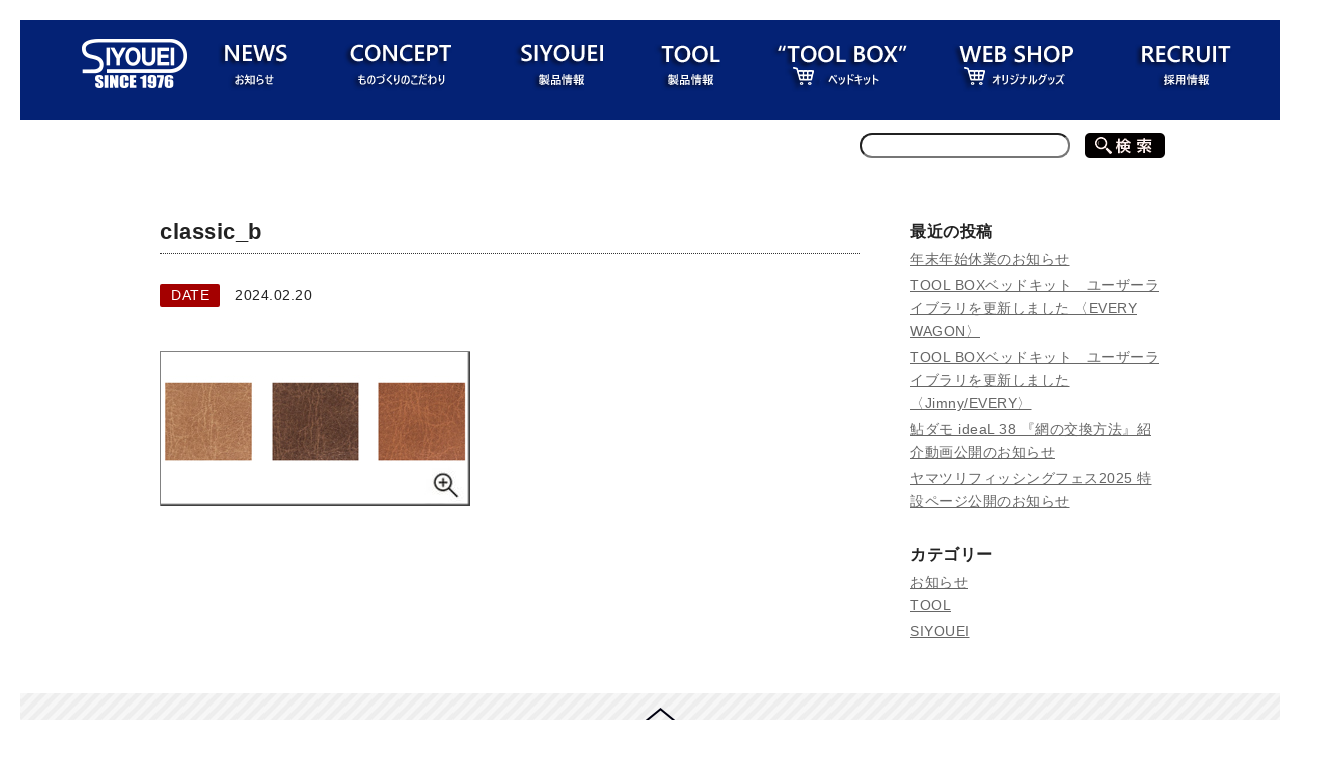

--- FILE ---
content_type: text/html; charset=UTF-8
request_url: https://siyouei.co.jp/classic_b-3/
body_size: 10068
content:

<!DOCTYPE html>
<html dir="ltr" lang="ja">
<head>
<!-- Google tag (gtag.js) -->
<script async src="https://www.googletagmanager.com/gtag/js?id=G-B3BNKM6E56"></script>
<script>
  window.dataLayer = window.dataLayer || [];
  function gtag(){dataLayer.push(arguments);}
  gtag('js', new Date());

  gtag('config', 'G-B3BNKM6E56');
</script>
	
<meta name="facebook-domain-verification" content="44y52uwuazclvcnkfreffgx18vgeko" />	
	
<meta charset="UTF-8" />
<link rel="profile" href="http://gmpg.org/xfn/11" />
<link rel="stylesheet" type="text/css" media="all" href="https://siyouei.co.jp/wp/wp-content/themes/welcart_default/style.css">
<meta name="description" content="株式会社 昌栄（SIYOUEI）は、釣具の製造販売、自動車部品（TOOL BOX）、ニードルベアリング部品製造、業務厨房用品など、高品質なこだわりのものづくりをしています。">
<meta name="keywords" content="昌栄,SIYOUEI,釣具,製造,販売,TOOLBOX,玉網,竿受け,ピトン,ビク,小物,道具,パラソル,磯,堤防,釣り堀,トラウト,鮎,川,鯉,ヘラ,ネットフレーム,シャフト,ギャフ,ショップ,webshop,ツールボックス,">
<link href="https://siyouei.co.jp/css/import.css" rel="stylesheet" type="text/css">
<link rel="stylesheet" type="text/css">
<script type="text/javascript" src="https://ajax.googleapis.com/ajax/libs/jquery/1.8.2/jquery.min.js"></script>

<script type="text/javascript">
$(function(){
	$("img.ChangePhoto").click(function(){
		var ImgSrc = $(this).attr("src");
		var ImgAlt = $(this).attr("alt");
		$("img#MainPhoto").attr({src:ImgSrc,alt:ImgAlt});
		$("img#MainPhoto").hide();
		$("img#MainPhoto").fadeIn("slow");
		return false;
	});
});
</script>
<title>classic_b | 株式会社昌栄</title>

		<!-- All in One SEO 4.9.3 - aioseo.com -->
	<meta name="robots" content="max-image-preview:large" />
	<meta name="author" content="iwasaki_siyouei_wp"/>
	<link rel="canonical" href="https://siyouei.co.jp/classic_b-3/" />
	<meta name="generator" content="All in One SEO (AIOSEO) 4.9.3" />
		<script type="application/ld+json" class="aioseo-schema">
			{"@context":"https:\/\/schema.org","@graph":[{"@type":"BreadcrumbList","@id":"https:\/\/siyouei.co.jp\/classic_b-3\/#breadcrumblist","itemListElement":[{"@type":"ListItem","@id":"https:\/\/siyouei.co.jp#listItem","position":1,"name":"Home","item":"https:\/\/siyouei.co.jp","nextItem":{"@type":"ListItem","@id":"https:\/\/siyouei.co.jp\/classic_b-3\/#listItem","name":"classic_b"}},{"@type":"ListItem","@id":"https:\/\/siyouei.co.jp\/classic_b-3\/#listItem","position":2,"name":"classic_b","previousItem":{"@type":"ListItem","@id":"https:\/\/siyouei.co.jp#listItem","name":"Home"}}]},{"@type":"ItemPage","@id":"https:\/\/siyouei.co.jp\/classic_b-3\/#itempage","url":"https:\/\/siyouei.co.jp\/classic_b-3\/","name":"classic_b | \u682a\u5f0f\u4f1a\u793e\u660c\u6804","inLanguage":"ja","isPartOf":{"@id":"https:\/\/siyouei.co.jp\/#website"},"breadcrumb":{"@id":"https:\/\/siyouei.co.jp\/classic_b-3\/#breadcrumblist"},"author":{"@id":"https:\/\/siyouei.co.jp\/author\/iwasaki_siyouei_wp\/#author"},"creator":{"@id":"https:\/\/siyouei.co.jp\/author\/iwasaki_siyouei_wp\/#author"},"datePublished":"2024-02-20T13:13:41+09:00","dateModified":"2024-02-20T13:13:41+09:00"},{"@type":"Organization","@id":"https:\/\/siyouei.co.jp\/#organization","name":"\u682a\u5f0f\u4f1a\u793e \u660c\u6804","description":"\u91e3\u5177\u306e\u660c\u6804","url":"https:\/\/siyouei.co.jp\/","telephone":"+81729493013","logo":{"@type":"ImageObject","url":"https:\/\/siyouei.co.jp\/wp\/wp-content\/uploads\/2023\/08\/siyouei_logo-scaled.jpg","@id":"https:\/\/siyouei.co.jp\/classic_b-3\/#organizationLogo","width":2560,"height":1280},"image":{"@id":"https:\/\/siyouei.co.jp\/classic_b-3\/#organizationLogo"},"sameAs":["https:\/\/www.facebook.com\/siyouei.co.jp\/","https:\/\/twitter.com\/SIYOUEI_TOOL","https:\/\/www.instagram.com\/siyouei_tool\/?hl=ja","https:\/\/www.youtube.com\/user\/SIYOUEI"]},{"@type":"Person","@id":"https:\/\/siyouei.co.jp\/author\/iwasaki_siyouei_wp\/#author","url":"https:\/\/siyouei.co.jp\/author\/iwasaki_siyouei_wp\/","name":"iwasaki_siyouei_wp","image":{"@type":"ImageObject","@id":"https:\/\/siyouei.co.jp\/classic_b-3\/#authorImage","url":"https:\/\/secure.gravatar.com\/avatar\/b4ce66878ec1dd498d86917659720d2e2420052512e24cfca97331b92517c419?s=96&d=mm&r=g","width":96,"height":96,"caption":"iwasaki_siyouei_wp"}},{"@type":"WebSite","@id":"https:\/\/siyouei.co.jp\/#website","url":"https:\/\/siyouei.co.jp\/","name":"\u682a\u5f0f\u4f1a\u793e\u660c\u6804","description":"\u91e3\u5177\u306e\u660c\u6804","inLanguage":"ja","publisher":{"@id":"https:\/\/siyouei.co.jp\/#organization"}}]}
		</script>
		<!-- All in One SEO -->

	<style type="text/css">
	.wp-pagenavi{float:right !important; }
	</style>
  <style id='wp-img-auto-sizes-contain-inline-css' type='text/css'>
img:is([sizes=auto i],[sizes^="auto," i]){contain-intrinsic-size:3000px 1500px}
/*# sourceURL=wp-img-auto-sizes-contain-inline-css */
</style>
<style id='wp-block-library-inline-css' type='text/css'>
:root{--wp-block-synced-color:#7a00df;--wp-block-synced-color--rgb:122,0,223;--wp-bound-block-color:var(--wp-block-synced-color);--wp-editor-canvas-background:#ddd;--wp-admin-theme-color:#007cba;--wp-admin-theme-color--rgb:0,124,186;--wp-admin-theme-color-darker-10:#006ba1;--wp-admin-theme-color-darker-10--rgb:0,107,160.5;--wp-admin-theme-color-darker-20:#005a87;--wp-admin-theme-color-darker-20--rgb:0,90,135;--wp-admin-border-width-focus:2px}@media (min-resolution:192dpi){:root{--wp-admin-border-width-focus:1.5px}}.wp-element-button{cursor:pointer}:root .has-very-light-gray-background-color{background-color:#eee}:root .has-very-dark-gray-background-color{background-color:#313131}:root .has-very-light-gray-color{color:#eee}:root .has-very-dark-gray-color{color:#313131}:root .has-vivid-green-cyan-to-vivid-cyan-blue-gradient-background{background:linear-gradient(135deg,#00d084,#0693e3)}:root .has-purple-crush-gradient-background{background:linear-gradient(135deg,#34e2e4,#4721fb 50%,#ab1dfe)}:root .has-hazy-dawn-gradient-background{background:linear-gradient(135deg,#faaca8,#dad0ec)}:root .has-subdued-olive-gradient-background{background:linear-gradient(135deg,#fafae1,#67a671)}:root .has-atomic-cream-gradient-background{background:linear-gradient(135deg,#fdd79a,#004a59)}:root .has-nightshade-gradient-background{background:linear-gradient(135deg,#330968,#31cdcf)}:root .has-midnight-gradient-background{background:linear-gradient(135deg,#020381,#2874fc)}:root{--wp--preset--font-size--normal:16px;--wp--preset--font-size--huge:42px}.has-regular-font-size{font-size:1em}.has-larger-font-size{font-size:2.625em}.has-normal-font-size{font-size:var(--wp--preset--font-size--normal)}.has-huge-font-size{font-size:var(--wp--preset--font-size--huge)}.has-text-align-center{text-align:center}.has-text-align-left{text-align:left}.has-text-align-right{text-align:right}.has-fit-text{white-space:nowrap!important}#end-resizable-editor-section{display:none}.aligncenter{clear:both}.items-justified-left{justify-content:flex-start}.items-justified-center{justify-content:center}.items-justified-right{justify-content:flex-end}.items-justified-space-between{justify-content:space-between}.screen-reader-text{border:0;clip-path:inset(50%);height:1px;margin:-1px;overflow:hidden;padding:0;position:absolute;width:1px;word-wrap:normal!important}.screen-reader-text:focus{background-color:#ddd;clip-path:none;color:#444;display:block;font-size:1em;height:auto;left:5px;line-height:normal;padding:15px 23px 14px;text-decoration:none;top:5px;width:auto;z-index:100000}html :where(.has-border-color){border-style:solid}html :where([style*=border-top-color]){border-top-style:solid}html :where([style*=border-right-color]){border-right-style:solid}html :where([style*=border-bottom-color]){border-bottom-style:solid}html :where([style*=border-left-color]){border-left-style:solid}html :where([style*=border-width]){border-style:solid}html :where([style*=border-top-width]){border-top-style:solid}html :where([style*=border-right-width]){border-right-style:solid}html :where([style*=border-bottom-width]){border-bottom-style:solid}html :where([style*=border-left-width]){border-left-style:solid}html :where(img[class*=wp-image-]){height:auto;max-width:100%}:where(figure){margin:0 0 1em}html :where(.is-position-sticky){--wp-admin--admin-bar--position-offset:var(--wp-admin--admin-bar--height,0px)}@media screen and (max-width:600px){html :where(.is-position-sticky){--wp-admin--admin-bar--position-offset:0px}}

/*# sourceURL=wp-block-library-inline-css */
</style><style id='global-styles-inline-css' type='text/css'>
:root{--wp--preset--aspect-ratio--square: 1;--wp--preset--aspect-ratio--4-3: 4/3;--wp--preset--aspect-ratio--3-4: 3/4;--wp--preset--aspect-ratio--3-2: 3/2;--wp--preset--aspect-ratio--2-3: 2/3;--wp--preset--aspect-ratio--16-9: 16/9;--wp--preset--aspect-ratio--9-16: 9/16;--wp--preset--color--black: #000000;--wp--preset--color--cyan-bluish-gray: #abb8c3;--wp--preset--color--white: #ffffff;--wp--preset--color--pale-pink: #f78da7;--wp--preset--color--vivid-red: #cf2e2e;--wp--preset--color--luminous-vivid-orange: #ff6900;--wp--preset--color--luminous-vivid-amber: #fcb900;--wp--preset--color--light-green-cyan: #7bdcb5;--wp--preset--color--vivid-green-cyan: #00d084;--wp--preset--color--pale-cyan-blue: #8ed1fc;--wp--preset--color--vivid-cyan-blue: #0693e3;--wp--preset--color--vivid-purple: #9b51e0;--wp--preset--gradient--vivid-cyan-blue-to-vivid-purple: linear-gradient(135deg,rgb(6,147,227) 0%,rgb(155,81,224) 100%);--wp--preset--gradient--light-green-cyan-to-vivid-green-cyan: linear-gradient(135deg,rgb(122,220,180) 0%,rgb(0,208,130) 100%);--wp--preset--gradient--luminous-vivid-amber-to-luminous-vivid-orange: linear-gradient(135deg,rgb(252,185,0) 0%,rgb(255,105,0) 100%);--wp--preset--gradient--luminous-vivid-orange-to-vivid-red: linear-gradient(135deg,rgb(255,105,0) 0%,rgb(207,46,46) 100%);--wp--preset--gradient--very-light-gray-to-cyan-bluish-gray: linear-gradient(135deg,rgb(238,238,238) 0%,rgb(169,184,195) 100%);--wp--preset--gradient--cool-to-warm-spectrum: linear-gradient(135deg,rgb(74,234,220) 0%,rgb(151,120,209) 20%,rgb(207,42,186) 40%,rgb(238,44,130) 60%,rgb(251,105,98) 80%,rgb(254,248,76) 100%);--wp--preset--gradient--blush-light-purple: linear-gradient(135deg,rgb(255,206,236) 0%,rgb(152,150,240) 100%);--wp--preset--gradient--blush-bordeaux: linear-gradient(135deg,rgb(254,205,165) 0%,rgb(254,45,45) 50%,rgb(107,0,62) 100%);--wp--preset--gradient--luminous-dusk: linear-gradient(135deg,rgb(255,203,112) 0%,rgb(199,81,192) 50%,rgb(65,88,208) 100%);--wp--preset--gradient--pale-ocean: linear-gradient(135deg,rgb(255,245,203) 0%,rgb(182,227,212) 50%,rgb(51,167,181) 100%);--wp--preset--gradient--electric-grass: linear-gradient(135deg,rgb(202,248,128) 0%,rgb(113,206,126) 100%);--wp--preset--gradient--midnight: linear-gradient(135deg,rgb(2,3,129) 0%,rgb(40,116,252) 100%);--wp--preset--font-size--small: 13px;--wp--preset--font-size--medium: 20px;--wp--preset--font-size--large: 36px;--wp--preset--font-size--x-large: 42px;--wp--preset--spacing--20: 0.44rem;--wp--preset--spacing--30: 0.67rem;--wp--preset--spacing--40: 1rem;--wp--preset--spacing--50: 1.5rem;--wp--preset--spacing--60: 2.25rem;--wp--preset--spacing--70: 3.38rem;--wp--preset--spacing--80: 5.06rem;--wp--preset--shadow--natural: 6px 6px 9px rgba(0, 0, 0, 0.2);--wp--preset--shadow--deep: 12px 12px 50px rgba(0, 0, 0, 0.4);--wp--preset--shadow--sharp: 6px 6px 0px rgba(0, 0, 0, 0.2);--wp--preset--shadow--outlined: 6px 6px 0px -3px rgb(255, 255, 255), 6px 6px rgb(0, 0, 0);--wp--preset--shadow--crisp: 6px 6px 0px rgb(0, 0, 0);}:where(.is-layout-flex){gap: 0.5em;}:where(.is-layout-grid){gap: 0.5em;}body .is-layout-flex{display: flex;}.is-layout-flex{flex-wrap: wrap;align-items: center;}.is-layout-flex > :is(*, div){margin: 0;}body .is-layout-grid{display: grid;}.is-layout-grid > :is(*, div){margin: 0;}:where(.wp-block-columns.is-layout-flex){gap: 2em;}:where(.wp-block-columns.is-layout-grid){gap: 2em;}:where(.wp-block-post-template.is-layout-flex){gap: 1.25em;}:where(.wp-block-post-template.is-layout-grid){gap: 1.25em;}.has-black-color{color: var(--wp--preset--color--black) !important;}.has-cyan-bluish-gray-color{color: var(--wp--preset--color--cyan-bluish-gray) !important;}.has-white-color{color: var(--wp--preset--color--white) !important;}.has-pale-pink-color{color: var(--wp--preset--color--pale-pink) !important;}.has-vivid-red-color{color: var(--wp--preset--color--vivid-red) !important;}.has-luminous-vivid-orange-color{color: var(--wp--preset--color--luminous-vivid-orange) !important;}.has-luminous-vivid-amber-color{color: var(--wp--preset--color--luminous-vivid-amber) !important;}.has-light-green-cyan-color{color: var(--wp--preset--color--light-green-cyan) !important;}.has-vivid-green-cyan-color{color: var(--wp--preset--color--vivid-green-cyan) !important;}.has-pale-cyan-blue-color{color: var(--wp--preset--color--pale-cyan-blue) !important;}.has-vivid-cyan-blue-color{color: var(--wp--preset--color--vivid-cyan-blue) !important;}.has-vivid-purple-color{color: var(--wp--preset--color--vivid-purple) !important;}.has-black-background-color{background-color: var(--wp--preset--color--black) !important;}.has-cyan-bluish-gray-background-color{background-color: var(--wp--preset--color--cyan-bluish-gray) !important;}.has-white-background-color{background-color: var(--wp--preset--color--white) !important;}.has-pale-pink-background-color{background-color: var(--wp--preset--color--pale-pink) !important;}.has-vivid-red-background-color{background-color: var(--wp--preset--color--vivid-red) !important;}.has-luminous-vivid-orange-background-color{background-color: var(--wp--preset--color--luminous-vivid-orange) !important;}.has-luminous-vivid-amber-background-color{background-color: var(--wp--preset--color--luminous-vivid-amber) !important;}.has-light-green-cyan-background-color{background-color: var(--wp--preset--color--light-green-cyan) !important;}.has-vivid-green-cyan-background-color{background-color: var(--wp--preset--color--vivid-green-cyan) !important;}.has-pale-cyan-blue-background-color{background-color: var(--wp--preset--color--pale-cyan-blue) !important;}.has-vivid-cyan-blue-background-color{background-color: var(--wp--preset--color--vivid-cyan-blue) !important;}.has-vivid-purple-background-color{background-color: var(--wp--preset--color--vivid-purple) !important;}.has-black-border-color{border-color: var(--wp--preset--color--black) !important;}.has-cyan-bluish-gray-border-color{border-color: var(--wp--preset--color--cyan-bluish-gray) !important;}.has-white-border-color{border-color: var(--wp--preset--color--white) !important;}.has-pale-pink-border-color{border-color: var(--wp--preset--color--pale-pink) !important;}.has-vivid-red-border-color{border-color: var(--wp--preset--color--vivid-red) !important;}.has-luminous-vivid-orange-border-color{border-color: var(--wp--preset--color--luminous-vivid-orange) !important;}.has-luminous-vivid-amber-border-color{border-color: var(--wp--preset--color--luminous-vivid-amber) !important;}.has-light-green-cyan-border-color{border-color: var(--wp--preset--color--light-green-cyan) !important;}.has-vivid-green-cyan-border-color{border-color: var(--wp--preset--color--vivid-green-cyan) !important;}.has-pale-cyan-blue-border-color{border-color: var(--wp--preset--color--pale-cyan-blue) !important;}.has-vivid-cyan-blue-border-color{border-color: var(--wp--preset--color--vivid-cyan-blue) !important;}.has-vivid-purple-border-color{border-color: var(--wp--preset--color--vivid-purple) !important;}.has-vivid-cyan-blue-to-vivid-purple-gradient-background{background: var(--wp--preset--gradient--vivid-cyan-blue-to-vivid-purple) !important;}.has-light-green-cyan-to-vivid-green-cyan-gradient-background{background: var(--wp--preset--gradient--light-green-cyan-to-vivid-green-cyan) !important;}.has-luminous-vivid-amber-to-luminous-vivid-orange-gradient-background{background: var(--wp--preset--gradient--luminous-vivid-amber-to-luminous-vivid-orange) !important;}.has-luminous-vivid-orange-to-vivid-red-gradient-background{background: var(--wp--preset--gradient--luminous-vivid-orange-to-vivid-red) !important;}.has-very-light-gray-to-cyan-bluish-gray-gradient-background{background: var(--wp--preset--gradient--very-light-gray-to-cyan-bluish-gray) !important;}.has-cool-to-warm-spectrum-gradient-background{background: var(--wp--preset--gradient--cool-to-warm-spectrum) !important;}.has-blush-light-purple-gradient-background{background: var(--wp--preset--gradient--blush-light-purple) !important;}.has-blush-bordeaux-gradient-background{background: var(--wp--preset--gradient--blush-bordeaux) !important;}.has-luminous-dusk-gradient-background{background: var(--wp--preset--gradient--luminous-dusk) !important;}.has-pale-ocean-gradient-background{background: var(--wp--preset--gradient--pale-ocean) !important;}.has-electric-grass-gradient-background{background: var(--wp--preset--gradient--electric-grass) !important;}.has-midnight-gradient-background{background: var(--wp--preset--gradient--midnight) !important;}.has-small-font-size{font-size: var(--wp--preset--font-size--small) !important;}.has-medium-font-size{font-size: var(--wp--preset--font-size--medium) !important;}.has-large-font-size{font-size: var(--wp--preset--font-size--large) !important;}.has-x-large-font-size{font-size: var(--wp--preset--font-size--x-large) !important;}
/*# sourceURL=global-styles-inline-css */
</style>

<style id='classic-theme-styles-inline-css' type='text/css'>
/*! This file is auto-generated */
.wp-block-button__link{color:#fff;background-color:#32373c;border-radius:9999px;box-shadow:none;text-decoration:none;padding:calc(.667em + 2px) calc(1.333em + 2px);font-size:1.125em}.wp-block-file__button{background:#32373c;color:#fff;text-decoration:none}
/*# sourceURL=/wp-includes/css/classic-themes.min.css */
</style>
<link rel='stylesheet' id='awsm-ead-public-css' href='https://siyouei.co.jp/wp/wp-content/plugins/embed-any-document/css/embed-public.min.css?ver=2.7.12' type='text/css' media='all' />
<link rel='stylesheet' id='contact-form-7-css' href='https://siyouei.co.jp/wp/wp-content/plugins/contact-form-7/includes/css/styles.css?ver=6.1.4' type='text/css' media='all' />
<link rel='stylesheet' id='fancybox-css' href='https://siyouei.co.jp/wp/wp-content/plugins/easy-fancybox/fancybox/1.5.4/jquery.fancybox.min.css?ver=6.9' type='text/css' media='screen' />
<link rel='stylesheet' id='usces_default_css-css' href='https://siyouei.co.jp/wp/wp-content/plugins/usc-e-shop/css/usces_default.css?ver=2.11.26.2512161' type='text/css' media='all' />
<link rel='stylesheet' id='dashicons-css' href='https://siyouei.co.jp/wp/wp-includes/css/dashicons.min.css?ver=6.9' type='text/css' media='all' />
<link rel='stylesheet' id='theme_cart_css-css' href='https://siyouei.co.jp/wp/wp-content/themes/welcart_default/usces_cart.css?ver=2.11.26.2512161' type='text/css' media='all' />
<link rel='stylesheet' id='wp-pagenavi-style-css' href='https://siyouei.co.jp/wp/wp-content/plugins/wp-pagenavi-style/css/black_red.css?ver=1.0' type='text/css' media='all' />
<script type="text/javascript" src="https://siyouei.co.jp/wp/wp-includes/js/jquery/jquery.min.js?ver=3.7.1" id="jquery-core-js"></script>
<script type="text/javascript" src="https://siyouei.co.jp/wp/wp-includes/js/jquery/jquery-migrate.min.js?ver=3.4.1" id="jquery-migrate-js"></script>
<script type="text/javascript">
	window._se_plugin_version = '8.1.9';
</script>
	<style type="text/css">
	 .wp-pagenavi
	{
		font-size:12px !important;
	}
	</style>
	<style type="text/css">.recentcomments a{display:inline !important;padding:0 !important;margin:0 !important;}</style>		<style type="text/css" id="wp-custom-css">
			.grecaptcha-badge { visibility: hidden; }		</style>
			
	
	
	<!-- jQuery -->
<script src="https://ajax.googleapis.com/ajax/libs/jquery/1.11.3/jquery.min.js"></script>

<!-- slick -->
<link rel="stylesheet" type="text/css" href="https://siyouei.co.jp/wp/wp-content/themes/welcart_default/slick/slick.css" media="screen" />
<link rel="stylesheet" type="text/css" href="https://siyouei.co.jp/wp/wp-content/themes/welcart_default/slick/slick-theme.css" media="screen" />
<script src="https://siyouei.co.jp/wp/wp-content/themes/welcart_default/slick/slick.min.js"></script>
<script async src="https://www.googletagmanager.com/gtag/js?id=G-B3BNKM6E56"></script>
<script>
  window.dataLayer = window.dataLayer || [];
  function gtag(){dataLayer.push(arguments);}
  gtag('js', new Date());

  gtag('config', 'G-B3BNKM6E56');
</script>	
</head>

	
<body>
	
<!-- Global site tag (gtag.js) - Google Analytics -->
<script async src="https://www.googletagmanager.com/gtag/js?id=G-SGEW63XLDQ"></script>
<script>
  window.dataLayer = window.dataLayer || [];
  function gtag(){dataLayer.push(arguments);}
  gtag('js', new Date());

  gtag('config', 'G-SGEW63XLDQ');
</script>	
	

<!-- Global site tag (gtag.js) - Google Analytics -->
<script async src="https://www.googletagmanager.com/gtag/js?id=UA-127807686-1"></script>
<script>
  window.dataLayer = window.dataLayer || [];
  function gtag(){dataLayer.push(arguments);}
  gtag('js', new Date());

  gtag('config', 'UA-127807686-1');
</script>
<div id="twrapper">
<div id="menu" class="cf">
	<div id="menu-box" class="cf">
    	<ul>
        	<li><a href="https://siyouei.co.jp/"><img src="https://siyouei.co.jp/img/common/wlogo.png" alt="SIYOUEI"></a></li>
 
         	<li><a href="https://siyouei.co.jp/category/news/"><img src="https://siyouei.co.jp/img/common/wmenu01.png" alt="NEWS"></a></li>       	
        	<li><a href="https://siyouei.co.jp/concept"><img src="https://siyouei.co.jp/img/common/wmenu02.png" alt="CONCEPT"></a></li>
        	<li><a href="https://siyouei.co.jp/category/item/siyouei/"><img src="https://siyouei.co.jp/img/common/wmenu03.png" alt="SIYOUEI"></a></li>
        	<li><a href="https://siyouei.co.jp/category/item/tool/"><img src="https://siyouei.co.jp/img/common/wmenu04.png" alt="TOOL"></a></li>
        	<li><a href="https://siyouei.co.jp/category/item/tool-box/"><img src="https://siyouei.co.jp/img/common/wmenu06.png" alt="TOOL BOX"></a></li>
        	<li><a href="https://siyouei.co.jp/category/item/web-shop/"><img src="https://siyouei.co.jp/img/common/wmenu05.png" alt="WEB SHOP"></a></li>
        	
        	<li><a href="https://siyouei.co.jp/%E6%8E%A1%E7%94%A8%E6%83%85%E5%A0%B1"><img src="https://siyouei.co.jp/img/common/wmenu08.png" alt="CONTACT"></a></li>
        </ul>
	</div>
</div><!-- menu -->

<div id="kensaku" class="cf">
	<div class="kensaku-box">
			<form role="search" method="get" id="searchform" class="searchform" action="https://siyouei.co.jp">
				<div>
					<label class="screen-reader-text" for="s"></label>
					<input type="text" value="" name="s" id="s" class="search_from" />
					<input type="submit" id="searchsubmit" value="" class="submit_btn" />
				</div>
			</form>
	</div>
</div><!-- kensaku -->

<div id="contents" class="cf">
<div id="page">
	<div class="blogList cf">
				
		<ul>
			<li class="listTitle">classic_b</li>
			<li><em>DATE</em>2024.02.20</li>
		</ul>
		
		<p class="attachment"><a href='https://siyouei.co.jp/wp/wp-content/uploads/2024/02/classic_b.png'><img decoding="async" width="310" height="155" src="https://siyouei.co.jp/wp/wp-content/uploads/2024/02/classic_b.png" class="attachment-medium size-medium" alt="" /></a></p>
		
				</div>
		
	<div class="blogListR cf">
		<p class="sidettl">最近の投稿</p>
		<ul>
				<li><a href="https://siyouei.co.jp/news/siyouei-news/18844/">年末年始休業のお知らせ</a></li>
				<li><a href="https://siyouei.co.jp/news/toolbox-news/18710/">TOOL BOXベッドキット　ユーザーライブラリを更新しました 〈EVERY WAGON〉</a></li>
				<li><a href="https://siyouei.co.jp/news/toolbox-news/18679/">TOOL BOXベッドキット　ユーザーライブラリを更新しました 〈Jimny/EVERY〉</a></li>
				<li><a href="https://siyouei.co.jp/news/siyouei-news/18652/">鮎ダモ ideaL 38 『網の交換方法』紹介動画公開のお知らせ</a></li>
				<li><a href="https://siyouei.co.jp/news/siyouei-news/18548/">ヤマツリフィッシングフェス2025 特設ページ公開のお知らせ</a></li>
				</ul>

		<p class="sidettl">カテゴリー</p>
		<ul>
			<li><a href="https://siyouei.co.jp/category/news/">お知らせ</a>
<ul class='children'>
	<li><a href="https://siyouei.co.jp/category/news/tool-news/">TOOL</a>
</li>
	<li><a href="https://siyouei.co.jp/category/news/siyouei-news/">SIYOUEI</a>
</li>
</ul>
</li>
		</ul>
	</div>

</div><!-- page -->
</div><!-- contents -->
</div><!-- wrapper -->

<!-- begin footer -->


<div id="footer">
	<a class="gotop" href="#"><img src="https://siyouei.co.jp/img/common/footer_backtotop.png" alt="PAGE TOP"></a>
	<div id="footer-box" class="cf">
		<div class="flogo">
			<div>
			<img src="https://siyouei.co.jp/img/common/logo_finfo.png" alt="SIYOUEI 株式会社昌栄 本社：〒581-0039 大阪府八尾市太田新町8丁目215番地 TEL.078-949-3013 FAX.072-949-3216 第2工場：〒585-0041 大阪府南河内郡千早赤阪村水分190-1">
			</div>
			<div class="fline"></div>
			<div class="fmenu">
				<ul>
					<li><a href="/"><img src="https://siyouei.co.jp/img/common/f-menu00.png" alt"HOME"></a></li>
					<li><a href="https://siyouei.co.jp/category/news/"><img src="https://siyouei.co.jp/img/common/f-menu01.png" alt"NEWS"></a></li>
					<li><a href="https://siyouei.co.jp/concept"><img src="https://siyouei.co.jp/img/common/f-menu02.png" alt"CONCEPT"></a></li>
					<li><a href="https://siyouei.co.jp/category/item/tool/"><img src="https://siyouei.co.jp/img/common/f-menu03.png" alt"TOOL"></a></li>
					<li><a href="https://siyouei.co.jp/category/item/siyouei/"><img src="https://siyouei.co.jp/img/common/f-menu04.png" alt"SIYOUEI"></a></li>
					<li><a href="https://siyouei.co.jp/category/item/tool-box/"><img src="https://siyouei.co.jp/img/common/f-menu10.png" alt"TOOL BOX"></a></li>
					<li><a href="https://siyouei.co.jp/category/item/web-shop/"><img src="https://siyouei.co.jp/img/common/f-menu05.png" alt"WEB SHOP"></a></li>
					<li><a href="https://siyouei.co.jp/contact"><img src="https://siyouei.co.jp/img/common/f-menu06.png" alt"CONTACT"></a></li>
				</ul>
			</div>

					<div class="fmenu">
				<ul>
					<li><a href="https://siyouei.co.jp/会社概要/"><img src="https://siyouei.co.jp/img/common/f-menu-ltd.png" alt"会社概要"></a></li>
					<li><a href="https://siyouei.co.jp/特定商取引法に基づく表記/"><img src="https://siyouei.co.jp/img/common/f-menu-tokutei.png" alt"特定商取引法に基づく表記"></a></li>
				<li><a href="https://siyouei.co.jp/採用情報/"><img src="https://siyouei.co.jp/img/common/f-menu-recruit.png" alt"採用情報"></a></li>
						</ul>
			</div>				
		</div>

		<div class="fcontact">
 			<a href="https://siyouei.co.jp/contact"><img src="https://siyouei.co.jp/img/common/fcontact.png" alt="CONTACT"></a>
			<a href="/img/top/SIYOUEI2024_s.pdf" target="_blank"><img src="https://siyouei.co.jp/img/common/fcatalog.png" alt="WEBカタログをダウンロードする"></a>
		</div>
	</div>
	
	<div id="ufooter">
		<address>copyright(c)2016 SIYOUEI All Rights Reserved.</address>
	</div>
</div><!-- footer -->

<script type="speculationrules">
{"prefetch":[{"source":"document","where":{"and":[{"href_matches":"/*"},{"not":{"href_matches":["/wp/wp-*.php","/wp/wp-admin/*","/wp/wp-content/uploads/*","/wp/wp-content/*","/wp/wp-content/plugins/*","/wp/wp-content/themes/welcart_default/*","/*\\?(.+)"]}},{"not":{"selector_matches":"a[rel~=\"nofollow\"]"}},{"not":{"selector_matches":".no-prefetch, .no-prefetch a"}}]},"eagerness":"conservative"}]}
</script>
	<script type='text/javascript'>
		uscesL10n = {
			
			'ajaxurl': "https://siyouei.co.jp/wp/wp-admin/admin-ajax.php",
			'loaderurl': "https://siyouei.co.jp/wp/wp-content/plugins/usc-e-shop/images/loading.gif",
			'post_id': "16449",
			'cart_number': "5",
			'is_cart_row': false,
			'opt_esse': new Array(  ),
			'opt_means': new Array(  ),
			'mes_opts': new Array(  ),
			'key_opts': new Array(  ),
			'previous_url': "https://siyouei.co.jp",
			'itemRestriction': "",
			'itemOrderAcceptable': "0",
			'uscespage': "",
			'uscesid': "MDJmMzlmNjcyOTFiMjI3NTU1ODNhMWM0NDA2N2ZlMDFhMzE5NmIzOThjMmM3NTAxX2FjdGluZ18wX0E%3D",
			'wc_nonce': "873203deb9"
		}
	</script>
	<script type='text/javascript' src='https://siyouei.co.jp/wp/wp-content/plugins/usc-e-shop/js/usces_cart.js'></script>
			<!-- Welcart version : v2.11.26.2512161 -->
<script type="text/javascript" src="https://siyouei.co.jp/wp/wp-content/plugins/embed-any-document/js/pdfobject.min.js?ver=2.7.12" id="awsm-ead-pdf-object-js"></script>
<script type="text/javascript" id="awsm-ead-public-js-extra">
/* <![CDATA[ */
var eadPublic = [];
//# sourceURL=awsm-ead-public-js-extra
/* ]]> */
</script>
<script type="text/javascript" src="https://siyouei.co.jp/wp/wp-content/plugins/embed-any-document/js/embed-public.min.js?ver=2.7.12" id="awsm-ead-public-js"></script>
<script type="text/javascript" src="https://siyouei.co.jp/wp/wp-includes/js/dist/hooks.min.js?ver=dd5603f07f9220ed27f1" id="wp-hooks-js"></script>
<script type="text/javascript" src="https://siyouei.co.jp/wp/wp-includes/js/dist/i18n.min.js?ver=c26c3dc7bed366793375" id="wp-i18n-js"></script>
<script type="text/javascript" id="wp-i18n-js-after">
/* <![CDATA[ */
wp.i18n.setLocaleData( { 'text direction\u0004ltr': [ 'ltr' ] } );
//# sourceURL=wp-i18n-js-after
/* ]]> */
</script>
<script type="text/javascript" src="https://siyouei.co.jp/wp/wp-content/plugins/contact-form-7/includes/swv/js/index.js?ver=6.1.4" id="swv-js"></script>
<script type="text/javascript" id="contact-form-7-js-translations">
/* <![CDATA[ */
( function( domain, translations ) {
	var localeData = translations.locale_data[ domain ] || translations.locale_data.messages;
	localeData[""].domain = domain;
	wp.i18n.setLocaleData( localeData, domain );
} )( "contact-form-7", {"translation-revision-date":"2025-11-30 08:12:23+0000","generator":"GlotPress\/4.0.3","domain":"messages","locale_data":{"messages":{"":{"domain":"messages","plural-forms":"nplurals=1; plural=0;","lang":"ja_JP"},"This contact form is placed in the wrong place.":["\u3053\u306e\u30b3\u30f3\u30bf\u30af\u30c8\u30d5\u30a9\u30fc\u30e0\u306f\u9593\u9055\u3063\u305f\u4f4d\u7f6e\u306b\u7f6e\u304b\u308c\u3066\u3044\u307e\u3059\u3002"],"Error:":["\u30a8\u30e9\u30fc:"]}},"comment":{"reference":"includes\/js\/index.js"}} );
//# sourceURL=contact-form-7-js-translations
/* ]]> */
</script>
<script type="text/javascript" id="contact-form-7-js-before">
/* <![CDATA[ */
var wpcf7 = {
    "api": {
        "root": "https:\/\/siyouei.co.jp\/wp-json\/",
        "namespace": "contact-form-7\/v1"
    }
};
//# sourceURL=contact-form-7-js-before
/* ]]> */
</script>
<script type="text/javascript" src="https://siyouei.co.jp/wp/wp-content/plugins/contact-form-7/includes/js/index.js?ver=6.1.4" id="contact-form-7-js"></script>
<script type="text/javascript" src="https://siyouei.co.jp/wp/wp-content/plugins/easy-fancybox/vendor/purify.min.js?ver=6.9" id="fancybox-purify-js"></script>
<script type="text/javascript" id="jquery-fancybox-js-extra">
/* <![CDATA[ */
var efb_i18n = {"close":"Close","next":"Next","prev":"Previous","startSlideshow":"Start slideshow","toggleSize":"Toggle size"};
//# sourceURL=jquery-fancybox-js-extra
/* ]]> */
</script>
<script type="text/javascript" src="https://siyouei.co.jp/wp/wp-content/plugins/easy-fancybox/fancybox/1.5.4/jquery.fancybox.min.js?ver=6.9" id="jquery-fancybox-js"></script>
<script type="text/javascript" id="jquery-fancybox-js-after">
/* <![CDATA[ */
var fb_timeout, fb_opts={'autoScale':true,'showCloseButton':true,'margin':20,'pixelRatio':'false','centerOnScroll':false,'enableEscapeButton':true,'overlayShow':true,'hideOnOverlayClick':true,'minVpHeight':320,'disableCoreLightbox':'true','enableBlockControls':'true','fancybox_openBlockControls':'true' };
if(typeof easy_fancybox_handler==='undefined'){
var easy_fancybox_handler=function(){
jQuery([".nolightbox","a.wp-block-file__button","a.pin-it-button","a[href*='pinterest.com\/pin\/create']","a[href*='facebook.com\/share']","a[href*='twitter.com\/share']"].join(',')).addClass('nofancybox');
jQuery('a.fancybox-close').on('click',function(e){e.preventDefault();jQuery.fancybox.close()});
/* IMG */
						var unlinkedImageBlocks=jQuery(".wp-block-image > img:not(.nofancybox,figure.nofancybox>img)");
						unlinkedImageBlocks.wrap(function() {
							var href = jQuery( this ).attr( "src" );
							return "<a href='" + href + "'></a>";
						});
var fb_IMG_select=jQuery('a[href*=".jpg" i]:not(.nofancybox,li.nofancybox>a,figure.nofancybox>a),area[href*=".jpg" i]:not(.nofancybox),a[href*=".jpeg" i]:not(.nofancybox,li.nofancybox>a,figure.nofancybox>a),area[href*=".jpeg" i]:not(.nofancybox),a[href*=".png" i]:not(.nofancybox,li.nofancybox>a,figure.nofancybox>a),area[href*=".png" i]:not(.nofancybox),a[href*=".webp" i]:not(.nofancybox,li.nofancybox>a,figure.nofancybox>a),area[href*=".webp" i]:not(.nofancybox)');
fb_IMG_select.addClass('fancybox image');
var fb_IMG_sections=jQuery('.gallery,.wp-block-gallery,.tiled-gallery,.wp-block-jetpack-tiled-gallery,.ngg-galleryoverview,.ngg-imagebrowser,.nextgen_pro_blog_gallery,.nextgen_pro_film,.nextgen_pro_horizontal_filmstrip,.ngg-pro-masonry-wrapper,.ngg-pro-mosaic-container,.nextgen_pro_sidescroll,.nextgen_pro_slideshow,.nextgen_pro_thumbnail_grid,.tiled-gallery');
fb_IMG_sections.each(function(){jQuery(this).find(fb_IMG_select).attr('rel','gallery-'+fb_IMG_sections.index(this));});
jQuery('a.fancybox,area.fancybox,.fancybox>a').each(function(){jQuery(this).fancybox(jQuery.extend(true,{},fb_opts,{'transition':'elastic','easingIn':'easeOutBack','easingOut':'easeInBack','opacity':false,'hideOnContentClick':false,'titleShow':true,'titlePosition':'over','titleFromAlt':true,'showNavArrows':true,'enableKeyboardNav':true,'cyclic':false,'mouseWheel':'true'}))});
/* Inline */
jQuery('a.fancybox-inline,area.fancybox-inline,.fancybox-inline>a').each(function(){jQuery(this).fancybox(jQuery.extend(true,{},fb_opts,{'type':'inline','autoDimensions':true,'scrolling':'no','easingIn':'easeOutBack','easingOut':'easeInBack','opacity':false,'hideOnContentClick':false,'titleShow':false}))});
};};
jQuery(easy_fancybox_handler);jQuery(document).on('post-load',easy_fancybox_handler);

//# sourceURL=jquery-fancybox-js-after
/* ]]> */
</script>
<script type="text/javascript" src="https://siyouei.co.jp/wp/wp-content/plugins/easy-fancybox/vendor/jquery.mousewheel.min.js?ver=3.1.13" id="jquery-mousewheel-js"></script>
<script type="text/javascript" src="https://www.google.com/recaptcha/api.js?render=6Lcc7XgpAAAAAMuJ02HojxavMtLRopH6irnbr8Ni&amp;ver=3.0" id="google-recaptcha-js"></script>
<script type="text/javascript" src="https://siyouei.co.jp/wp/wp-includes/js/dist/vendor/wp-polyfill.min.js?ver=3.15.0" id="wp-polyfill-js"></script>
<script type="text/javascript" id="wpcf7-recaptcha-js-before">
/* <![CDATA[ */
var wpcf7_recaptcha = {
    "sitekey": "6Lcc7XgpAAAAAMuJ02HojxavMtLRopH6irnbr8Ni",
    "actions": {
        "homepage": "homepage",
        "contactform": "contactform"
    }
};
//# sourceURL=wpcf7-recaptcha-js-before
/* ]]> */
</script>
<script type="text/javascript" src="https://siyouei.co.jp/wp/wp-content/plugins/contact-form-7/modules/recaptcha/index.js?ver=6.1.4" id="wpcf7-recaptcha-js"></script>


<script>
$(function() {
    $('.slider').slick();
});
</script>

</body>
</html>

--- FILE ---
content_type: text/html; charset=utf-8
request_url: https://www.google.com/recaptcha/api2/anchor?ar=1&k=6Lcc7XgpAAAAAMuJ02HojxavMtLRopH6irnbr8Ni&co=aHR0cHM6Ly9zaXlvdWVpLmNvLmpwOjQ0Mw..&hl=en&v=PoyoqOPhxBO7pBk68S4YbpHZ&size=invisible&anchor-ms=20000&execute-ms=30000&cb=wbejywz6m6kq
body_size: 48900
content:
<!DOCTYPE HTML><html dir="ltr" lang="en"><head><meta http-equiv="Content-Type" content="text/html; charset=UTF-8">
<meta http-equiv="X-UA-Compatible" content="IE=edge">
<title>reCAPTCHA</title>
<style type="text/css">
/* cyrillic-ext */
@font-face {
  font-family: 'Roboto';
  font-style: normal;
  font-weight: 400;
  font-stretch: 100%;
  src: url(//fonts.gstatic.com/s/roboto/v48/KFO7CnqEu92Fr1ME7kSn66aGLdTylUAMa3GUBHMdazTgWw.woff2) format('woff2');
  unicode-range: U+0460-052F, U+1C80-1C8A, U+20B4, U+2DE0-2DFF, U+A640-A69F, U+FE2E-FE2F;
}
/* cyrillic */
@font-face {
  font-family: 'Roboto';
  font-style: normal;
  font-weight: 400;
  font-stretch: 100%;
  src: url(//fonts.gstatic.com/s/roboto/v48/KFO7CnqEu92Fr1ME7kSn66aGLdTylUAMa3iUBHMdazTgWw.woff2) format('woff2');
  unicode-range: U+0301, U+0400-045F, U+0490-0491, U+04B0-04B1, U+2116;
}
/* greek-ext */
@font-face {
  font-family: 'Roboto';
  font-style: normal;
  font-weight: 400;
  font-stretch: 100%;
  src: url(//fonts.gstatic.com/s/roboto/v48/KFO7CnqEu92Fr1ME7kSn66aGLdTylUAMa3CUBHMdazTgWw.woff2) format('woff2');
  unicode-range: U+1F00-1FFF;
}
/* greek */
@font-face {
  font-family: 'Roboto';
  font-style: normal;
  font-weight: 400;
  font-stretch: 100%;
  src: url(//fonts.gstatic.com/s/roboto/v48/KFO7CnqEu92Fr1ME7kSn66aGLdTylUAMa3-UBHMdazTgWw.woff2) format('woff2');
  unicode-range: U+0370-0377, U+037A-037F, U+0384-038A, U+038C, U+038E-03A1, U+03A3-03FF;
}
/* math */
@font-face {
  font-family: 'Roboto';
  font-style: normal;
  font-weight: 400;
  font-stretch: 100%;
  src: url(//fonts.gstatic.com/s/roboto/v48/KFO7CnqEu92Fr1ME7kSn66aGLdTylUAMawCUBHMdazTgWw.woff2) format('woff2');
  unicode-range: U+0302-0303, U+0305, U+0307-0308, U+0310, U+0312, U+0315, U+031A, U+0326-0327, U+032C, U+032F-0330, U+0332-0333, U+0338, U+033A, U+0346, U+034D, U+0391-03A1, U+03A3-03A9, U+03B1-03C9, U+03D1, U+03D5-03D6, U+03F0-03F1, U+03F4-03F5, U+2016-2017, U+2034-2038, U+203C, U+2040, U+2043, U+2047, U+2050, U+2057, U+205F, U+2070-2071, U+2074-208E, U+2090-209C, U+20D0-20DC, U+20E1, U+20E5-20EF, U+2100-2112, U+2114-2115, U+2117-2121, U+2123-214F, U+2190, U+2192, U+2194-21AE, U+21B0-21E5, U+21F1-21F2, U+21F4-2211, U+2213-2214, U+2216-22FF, U+2308-230B, U+2310, U+2319, U+231C-2321, U+2336-237A, U+237C, U+2395, U+239B-23B7, U+23D0, U+23DC-23E1, U+2474-2475, U+25AF, U+25B3, U+25B7, U+25BD, U+25C1, U+25CA, U+25CC, U+25FB, U+266D-266F, U+27C0-27FF, U+2900-2AFF, U+2B0E-2B11, U+2B30-2B4C, U+2BFE, U+3030, U+FF5B, U+FF5D, U+1D400-1D7FF, U+1EE00-1EEFF;
}
/* symbols */
@font-face {
  font-family: 'Roboto';
  font-style: normal;
  font-weight: 400;
  font-stretch: 100%;
  src: url(//fonts.gstatic.com/s/roboto/v48/KFO7CnqEu92Fr1ME7kSn66aGLdTylUAMaxKUBHMdazTgWw.woff2) format('woff2');
  unicode-range: U+0001-000C, U+000E-001F, U+007F-009F, U+20DD-20E0, U+20E2-20E4, U+2150-218F, U+2190, U+2192, U+2194-2199, U+21AF, U+21E6-21F0, U+21F3, U+2218-2219, U+2299, U+22C4-22C6, U+2300-243F, U+2440-244A, U+2460-24FF, U+25A0-27BF, U+2800-28FF, U+2921-2922, U+2981, U+29BF, U+29EB, U+2B00-2BFF, U+4DC0-4DFF, U+FFF9-FFFB, U+10140-1018E, U+10190-1019C, U+101A0, U+101D0-101FD, U+102E0-102FB, U+10E60-10E7E, U+1D2C0-1D2D3, U+1D2E0-1D37F, U+1F000-1F0FF, U+1F100-1F1AD, U+1F1E6-1F1FF, U+1F30D-1F30F, U+1F315, U+1F31C, U+1F31E, U+1F320-1F32C, U+1F336, U+1F378, U+1F37D, U+1F382, U+1F393-1F39F, U+1F3A7-1F3A8, U+1F3AC-1F3AF, U+1F3C2, U+1F3C4-1F3C6, U+1F3CA-1F3CE, U+1F3D4-1F3E0, U+1F3ED, U+1F3F1-1F3F3, U+1F3F5-1F3F7, U+1F408, U+1F415, U+1F41F, U+1F426, U+1F43F, U+1F441-1F442, U+1F444, U+1F446-1F449, U+1F44C-1F44E, U+1F453, U+1F46A, U+1F47D, U+1F4A3, U+1F4B0, U+1F4B3, U+1F4B9, U+1F4BB, U+1F4BF, U+1F4C8-1F4CB, U+1F4D6, U+1F4DA, U+1F4DF, U+1F4E3-1F4E6, U+1F4EA-1F4ED, U+1F4F7, U+1F4F9-1F4FB, U+1F4FD-1F4FE, U+1F503, U+1F507-1F50B, U+1F50D, U+1F512-1F513, U+1F53E-1F54A, U+1F54F-1F5FA, U+1F610, U+1F650-1F67F, U+1F687, U+1F68D, U+1F691, U+1F694, U+1F698, U+1F6AD, U+1F6B2, U+1F6B9-1F6BA, U+1F6BC, U+1F6C6-1F6CF, U+1F6D3-1F6D7, U+1F6E0-1F6EA, U+1F6F0-1F6F3, U+1F6F7-1F6FC, U+1F700-1F7FF, U+1F800-1F80B, U+1F810-1F847, U+1F850-1F859, U+1F860-1F887, U+1F890-1F8AD, U+1F8B0-1F8BB, U+1F8C0-1F8C1, U+1F900-1F90B, U+1F93B, U+1F946, U+1F984, U+1F996, U+1F9E9, U+1FA00-1FA6F, U+1FA70-1FA7C, U+1FA80-1FA89, U+1FA8F-1FAC6, U+1FACE-1FADC, U+1FADF-1FAE9, U+1FAF0-1FAF8, U+1FB00-1FBFF;
}
/* vietnamese */
@font-face {
  font-family: 'Roboto';
  font-style: normal;
  font-weight: 400;
  font-stretch: 100%;
  src: url(//fonts.gstatic.com/s/roboto/v48/KFO7CnqEu92Fr1ME7kSn66aGLdTylUAMa3OUBHMdazTgWw.woff2) format('woff2');
  unicode-range: U+0102-0103, U+0110-0111, U+0128-0129, U+0168-0169, U+01A0-01A1, U+01AF-01B0, U+0300-0301, U+0303-0304, U+0308-0309, U+0323, U+0329, U+1EA0-1EF9, U+20AB;
}
/* latin-ext */
@font-face {
  font-family: 'Roboto';
  font-style: normal;
  font-weight: 400;
  font-stretch: 100%;
  src: url(//fonts.gstatic.com/s/roboto/v48/KFO7CnqEu92Fr1ME7kSn66aGLdTylUAMa3KUBHMdazTgWw.woff2) format('woff2');
  unicode-range: U+0100-02BA, U+02BD-02C5, U+02C7-02CC, U+02CE-02D7, U+02DD-02FF, U+0304, U+0308, U+0329, U+1D00-1DBF, U+1E00-1E9F, U+1EF2-1EFF, U+2020, U+20A0-20AB, U+20AD-20C0, U+2113, U+2C60-2C7F, U+A720-A7FF;
}
/* latin */
@font-face {
  font-family: 'Roboto';
  font-style: normal;
  font-weight: 400;
  font-stretch: 100%;
  src: url(//fonts.gstatic.com/s/roboto/v48/KFO7CnqEu92Fr1ME7kSn66aGLdTylUAMa3yUBHMdazQ.woff2) format('woff2');
  unicode-range: U+0000-00FF, U+0131, U+0152-0153, U+02BB-02BC, U+02C6, U+02DA, U+02DC, U+0304, U+0308, U+0329, U+2000-206F, U+20AC, U+2122, U+2191, U+2193, U+2212, U+2215, U+FEFF, U+FFFD;
}
/* cyrillic-ext */
@font-face {
  font-family: 'Roboto';
  font-style: normal;
  font-weight: 500;
  font-stretch: 100%;
  src: url(//fonts.gstatic.com/s/roboto/v48/KFO7CnqEu92Fr1ME7kSn66aGLdTylUAMa3GUBHMdazTgWw.woff2) format('woff2');
  unicode-range: U+0460-052F, U+1C80-1C8A, U+20B4, U+2DE0-2DFF, U+A640-A69F, U+FE2E-FE2F;
}
/* cyrillic */
@font-face {
  font-family: 'Roboto';
  font-style: normal;
  font-weight: 500;
  font-stretch: 100%;
  src: url(//fonts.gstatic.com/s/roboto/v48/KFO7CnqEu92Fr1ME7kSn66aGLdTylUAMa3iUBHMdazTgWw.woff2) format('woff2');
  unicode-range: U+0301, U+0400-045F, U+0490-0491, U+04B0-04B1, U+2116;
}
/* greek-ext */
@font-face {
  font-family: 'Roboto';
  font-style: normal;
  font-weight: 500;
  font-stretch: 100%;
  src: url(//fonts.gstatic.com/s/roboto/v48/KFO7CnqEu92Fr1ME7kSn66aGLdTylUAMa3CUBHMdazTgWw.woff2) format('woff2');
  unicode-range: U+1F00-1FFF;
}
/* greek */
@font-face {
  font-family: 'Roboto';
  font-style: normal;
  font-weight: 500;
  font-stretch: 100%;
  src: url(//fonts.gstatic.com/s/roboto/v48/KFO7CnqEu92Fr1ME7kSn66aGLdTylUAMa3-UBHMdazTgWw.woff2) format('woff2');
  unicode-range: U+0370-0377, U+037A-037F, U+0384-038A, U+038C, U+038E-03A1, U+03A3-03FF;
}
/* math */
@font-face {
  font-family: 'Roboto';
  font-style: normal;
  font-weight: 500;
  font-stretch: 100%;
  src: url(//fonts.gstatic.com/s/roboto/v48/KFO7CnqEu92Fr1ME7kSn66aGLdTylUAMawCUBHMdazTgWw.woff2) format('woff2');
  unicode-range: U+0302-0303, U+0305, U+0307-0308, U+0310, U+0312, U+0315, U+031A, U+0326-0327, U+032C, U+032F-0330, U+0332-0333, U+0338, U+033A, U+0346, U+034D, U+0391-03A1, U+03A3-03A9, U+03B1-03C9, U+03D1, U+03D5-03D6, U+03F0-03F1, U+03F4-03F5, U+2016-2017, U+2034-2038, U+203C, U+2040, U+2043, U+2047, U+2050, U+2057, U+205F, U+2070-2071, U+2074-208E, U+2090-209C, U+20D0-20DC, U+20E1, U+20E5-20EF, U+2100-2112, U+2114-2115, U+2117-2121, U+2123-214F, U+2190, U+2192, U+2194-21AE, U+21B0-21E5, U+21F1-21F2, U+21F4-2211, U+2213-2214, U+2216-22FF, U+2308-230B, U+2310, U+2319, U+231C-2321, U+2336-237A, U+237C, U+2395, U+239B-23B7, U+23D0, U+23DC-23E1, U+2474-2475, U+25AF, U+25B3, U+25B7, U+25BD, U+25C1, U+25CA, U+25CC, U+25FB, U+266D-266F, U+27C0-27FF, U+2900-2AFF, U+2B0E-2B11, U+2B30-2B4C, U+2BFE, U+3030, U+FF5B, U+FF5D, U+1D400-1D7FF, U+1EE00-1EEFF;
}
/* symbols */
@font-face {
  font-family: 'Roboto';
  font-style: normal;
  font-weight: 500;
  font-stretch: 100%;
  src: url(//fonts.gstatic.com/s/roboto/v48/KFO7CnqEu92Fr1ME7kSn66aGLdTylUAMaxKUBHMdazTgWw.woff2) format('woff2');
  unicode-range: U+0001-000C, U+000E-001F, U+007F-009F, U+20DD-20E0, U+20E2-20E4, U+2150-218F, U+2190, U+2192, U+2194-2199, U+21AF, U+21E6-21F0, U+21F3, U+2218-2219, U+2299, U+22C4-22C6, U+2300-243F, U+2440-244A, U+2460-24FF, U+25A0-27BF, U+2800-28FF, U+2921-2922, U+2981, U+29BF, U+29EB, U+2B00-2BFF, U+4DC0-4DFF, U+FFF9-FFFB, U+10140-1018E, U+10190-1019C, U+101A0, U+101D0-101FD, U+102E0-102FB, U+10E60-10E7E, U+1D2C0-1D2D3, U+1D2E0-1D37F, U+1F000-1F0FF, U+1F100-1F1AD, U+1F1E6-1F1FF, U+1F30D-1F30F, U+1F315, U+1F31C, U+1F31E, U+1F320-1F32C, U+1F336, U+1F378, U+1F37D, U+1F382, U+1F393-1F39F, U+1F3A7-1F3A8, U+1F3AC-1F3AF, U+1F3C2, U+1F3C4-1F3C6, U+1F3CA-1F3CE, U+1F3D4-1F3E0, U+1F3ED, U+1F3F1-1F3F3, U+1F3F5-1F3F7, U+1F408, U+1F415, U+1F41F, U+1F426, U+1F43F, U+1F441-1F442, U+1F444, U+1F446-1F449, U+1F44C-1F44E, U+1F453, U+1F46A, U+1F47D, U+1F4A3, U+1F4B0, U+1F4B3, U+1F4B9, U+1F4BB, U+1F4BF, U+1F4C8-1F4CB, U+1F4D6, U+1F4DA, U+1F4DF, U+1F4E3-1F4E6, U+1F4EA-1F4ED, U+1F4F7, U+1F4F9-1F4FB, U+1F4FD-1F4FE, U+1F503, U+1F507-1F50B, U+1F50D, U+1F512-1F513, U+1F53E-1F54A, U+1F54F-1F5FA, U+1F610, U+1F650-1F67F, U+1F687, U+1F68D, U+1F691, U+1F694, U+1F698, U+1F6AD, U+1F6B2, U+1F6B9-1F6BA, U+1F6BC, U+1F6C6-1F6CF, U+1F6D3-1F6D7, U+1F6E0-1F6EA, U+1F6F0-1F6F3, U+1F6F7-1F6FC, U+1F700-1F7FF, U+1F800-1F80B, U+1F810-1F847, U+1F850-1F859, U+1F860-1F887, U+1F890-1F8AD, U+1F8B0-1F8BB, U+1F8C0-1F8C1, U+1F900-1F90B, U+1F93B, U+1F946, U+1F984, U+1F996, U+1F9E9, U+1FA00-1FA6F, U+1FA70-1FA7C, U+1FA80-1FA89, U+1FA8F-1FAC6, U+1FACE-1FADC, U+1FADF-1FAE9, U+1FAF0-1FAF8, U+1FB00-1FBFF;
}
/* vietnamese */
@font-face {
  font-family: 'Roboto';
  font-style: normal;
  font-weight: 500;
  font-stretch: 100%;
  src: url(//fonts.gstatic.com/s/roboto/v48/KFO7CnqEu92Fr1ME7kSn66aGLdTylUAMa3OUBHMdazTgWw.woff2) format('woff2');
  unicode-range: U+0102-0103, U+0110-0111, U+0128-0129, U+0168-0169, U+01A0-01A1, U+01AF-01B0, U+0300-0301, U+0303-0304, U+0308-0309, U+0323, U+0329, U+1EA0-1EF9, U+20AB;
}
/* latin-ext */
@font-face {
  font-family: 'Roboto';
  font-style: normal;
  font-weight: 500;
  font-stretch: 100%;
  src: url(//fonts.gstatic.com/s/roboto/v48/KFO7CnqEu92Fr1ME7kSn66aGLdTylUAMa3KUBHMdazTgWw.woff2) format('woff2');
  unicode-range: U+0100-02BA, U+02BD-02C5, U+02C7-02CC, U+02CE-02D7, U+02DD-02FF, U+0304, U+0308, U+0329, U+1D00-1DBF, U+1E00-1E9F, U+1EF2-1EFF, U+2020, U+20A0-20AB, U+20AD-20C0, U+2113, U+2C60-2C7F, U+A720-A7FF;
}
/* latin */
@font-face {
  font-family: 'Roboto';
  font-style: normal;
  font-weight: 500;
  font-stretch: 100%;
  src: url(//fonts.gstatic.com/s/roboto/v48/KFO7CnqEu92Fr1ME7kSn66aGLdTylUAMa3yUBHMdazQ.woff2) format('woff2');
  unicode-range: U+0000-00FF, U+0131, U+0152-0153, U+02BB-02BC, U+02C6, U+02DA, U+02DC, U+0304, U+0308, U+0329, U+2000-206F, U+20AC, U+2122, U+2191, U+2193, U+2212, U+2215, U+FEFF, U+FFFD;
}
/* cyrillic-ext */
@font-face {
  font-family: 'Roboto';
  font-style: normal;
  font-weight: 900;
  font-stretch: 100%;
  src: url(//fonts.gstatic.com/s/roboto/v48/KFO7CnqEu92Fr1ME7kSn66aGLdTylUAMa3GUBHMdazTgWw.woff2) format('woff2');
  unicode-range: U+0460-052F, U+1C80-1C8A, U+20B4, U+2DE0-2DFF, U+A640-A69F, U+FE2E-FE2F;
}
/* cyrillic */
@font-face {
  font-family: 'Roboto';
  font-style: normal;
  font-weight: 900;
  font-stretch: 100%;
  src: url(//fonts.gstatic.com/s/roboto/v48/KFO7CnqEu92Fr1ME7kSn66aGLdTylUAMa3iUBHMdazTgWw.woff2) format('woff2');
  unicode-range: U+0301, U+0400-045F, U+0490-0491, U+04B0-04B1, U+2116;
}
/* greek-ext */
@font-face {
  font-family: 'Roboto';
  font-style: normal;
  font-weight: 900;
  font-stretch: 100%;
  src: url(//fonts.gstatic.com/s/roboto/v48/KFO7CnqEu92Fr1ME7kSn66aGLdTylUAMa3CUBHMdazTgWw.woff2) format('woff2');
  unicode-range: U+1F00-1FFF;
}
/* greek */
@font-face {
  font-family: 'Roboto';
  font-style: normal;
  font-weight: 900;
  font-stretch: 100%;
  src: url(//fonts.gstatic.com/s/roboto/v48/KFO7CnqEu92Fr1ME7kSn66aGLdTylUAMa3-UBHMdazTgWw.woff2) format('woff2');
  unicode-range: U+0370-0377, U+037A-037F, U+0384-038A, U+038C, U+038E-03A1, U+03A3-03FF;
}
/* math */
@font-face {
  font-family: 'Roboto';
  font-style: normal;
  font-weight: 900;
  font-stretch: 100%;
  src: url(//fonts.gstatic.com/s/roboto/v48/KFO7CnqEu92Fr1ME7kSn66aGLdTylUAMawCUBHMdazTgWw.woff2) format('woff2');
  unicode-range: U+0302-0303, U+0305, U+0307-0308, U+0310, U+0312, U+0315, U+031A, U+0326-0327, U+032C, U+032F-0330, U+0332-0333, U+0338, U+033A, U+0346, U+034D, U+0391-03A1, U+03A3-03A9, U+03B1-03C9, U+03D1, U+03D5-03D6, U+03F0-03F1, U+03F4-03F5, U+2016-2017, U+2034-2038, U+203C, U+2040, U+2043, U+2047, U+2050, U+2057, U+205F, U+2070-2071, U+2074-208E, U+2090-209C, U+20D0-20DC, U+20E1, U+20E5-20EF, U+2100-2112, U+2114-2115, U+2117-2121, U+2123-214F, U+2190, U+2192, U+2194-21AE, U+21B0-21E5, U+21F1-21F2, U+21F4-2211, U+2213-2214, U+2216-22FF, U+2308-230B, U+2310, U+2319, U+231C-2321, U+2336-237A, U+237C, U+2395, U+239B-23B7, U+23D0, U+23DC-23E1, U+2474-2475, U+25AF, U+25B3, U+25B7, U+25BD, U+25C1, U+25CA, U+25CC, U+25FB, U+266D-266F, U+27C0-27FF, U+2900-2AFF, U+2B0E-2B11, U+2B30-2B4C, U+2BFE, U+3030, U+FF5B, U+FF5D, U+1D400-1D7FF, U+1EE00-1EEFF;
}
/* symbols */
@font-face {
  font-family: 'Roboto';
  font-style: normal;
  font-weight: 900;
  font-stretch: 100%;
  src: url(//fonts.gstatic.com/s/roboto/v48/KFO7CnqEu92Fr1ME7kSn66aGLdTylUAMaxKUBHMdazTgWw.woff2) format('woff2');
  unicode-range: U+0001-000C, U+000E-001F, U+007F-009F, U+20DD-20E0, U+20E2-20E4, U+2150-218F, U+2190, U+2192, U+2194-2199, U+21AF, U+21E6-21F0, U+21F3, U+2218-2219, U+2299, U+22C4-22C6, U+2300-243F, U+2440-244A, U+2460-24FF, U+25A0-27BF, U+2800-28FF, U+2921-2922, U+2981, U+29BF, U+29EB, U+2B00-2BFF, U+4DC0-4DFF, U+FFF9-FFFB, U+10140-1018E, U+10190-1019C, U+101A0, U+101D0-101FD, U+102E0-102FB, U+10E60-10E7E, U+1D2C0-1D2D3, U+1D2E0-1D37F, U+1F000-1F0FF, U+1F100-1F1AD, U+1F1E6-1F1FF, U+1F30D-1F30F, U+1F315, U+1F31C, U+1F31E, U+1F320-1F32C, U+1F336, U+1F378, U+1F37D, U+1F382, U+1F393-1F39F, U+1F3A7-1F3A8, U+1F3AC-1F3AF, U+1F3C2, U+1F3C4-1F3C6, U+1F3CA-1F3CE, U+1F3D4-1F3E0, U+1F3ED, U+1F3F1-1F3F3, U+1F3F5-1F3F7, U+1F408, U+1F415, U+1F41F, U+1F426, U+1F43F, U+1F441-1F442, U+1F444, U+1F446-1F449, U+1F44C-1F44E, U+1F453, U+1F46A, U+1F47D, U+1F4A3, U+1F4B0, U+1F4B3, U+1F4B9, U+1F4BB, U+1F4BF, U+1F4C8-1F4CB, U+1F4D6, U+1F4DA, U+1F4DF, U+1F4E3-1F4E6, U+1F4EA-1F4ED, U+1F4F7, U+1F4F9-1F4FB, U+1F4FD-1F4FE, U+1F503, U+1F507-1F50B, U+1F50D, U+1F512-1F513, U+1F53E-1F54A, U+1F54F-1F5FA, U+1F610, U+1F650-1F67F, U+1F687, U+1F68D, U+1F691, U+1F694, U+1F698, U+1F6AD, U+1F6B2, U+1F6B9-1F6BA, U+1F6BC, U+1F6C6-1F6CF, U+1F6D3-1F6D7, U+1F6E0-1F6EA, U+1F6F0-1F6F3, U+1F6F7-1F6FC, U+1F700-1F7FF, U+1F800-1F80B, U+1F810-1F847, U+1F850-1F859, U+1F860-1F887, U+1F890-1F8AD, U+1F8B0-1F8BB, U+1F8C0-1F8C1, U+1F900-1F90B, U+1F93B, U+1F946, U+1F984, U+1F996, U+1F9E9, U+1FA00-1FA6F, U+1FA70-1FA7C, U+1FA80-1FA89, U+1FA8F-1FAC6, U+1FACE-1FADC, U+1FADF-1FAE9, U+1FAF0-1FAF8, U+1FB00-1FBFF;
}
/* vietnamese */
@font-face {
  font-family: 'Roboto';
  font-style: normal;
  font-weight: 900;
  font-stretch: 100%;
  src: url(//fonts.gstatic.com/s/roboto/v48/KFO7CnqEu92Fr1ME7kSn66aGLdTylUAMa3OUBHMdazTgWw.woff2) format('woff2');
  unicode-range: U+0102-0103, U+0110-0111, U+0128-0129, U+0168-0169, U+01A0-01A1, U+01AF-01B0, U+0300-0301, U+0303-0304, U+0308-0309, U+0323, U+0329, U+1EA0-1EF9, U+20AB;
}
/* latin-ext */
@font-face {
  font-family: 'Roboto';
  font-style: normal;
  font-weight: 900;
  font-stretch: 100%;
  src: url(//fonts.gstatic.com/s/roboto/v48/KFO7CnqEu92Fr1ME7kSn66aGLdTylUAMa3KUBHMdazTgWw.woff2) format('woff2');
  unicode-range: U+0100-02BA, U+02BD-02C5, U+02C7-02CC, U+02CE-02D7, U+02DD-02FF, U+0304, U+0308, U+0329, U+1D00-1DBF, U+1E00-1E9F, U+1EF2-1EFF, U+2020, U+20A0-20AB, U+20AD-20C0, U+2113, U+2C60-2C7F, U+A720-A7FF;
}
/* latin */
@font-face {
  font-family: 'Roboto';
  font-style: normal;
  font-weight: 900;
  font-stretch: 100%;
  src: url(//fonts.gstatic.com/s/roboto/v48/KFO7CnqEu92Fr1ME7kSn66aGLdTylUAMa3yUBHMdazQ.woff2) format('woff2');
  unicode-range: U+0000-00FF, U+0131, U+0152-0153, U+02BB-02BC, U+02C6, U+02DA, U+02DC, U+0304, U+0308, U+0329, U+2000-206F, U+20AC, U+2122, U+2191, U+2193, U+2212, U+2215, U+FEFF, U+FFFD;
}

</style>
<link rel="stylesheet" type="text/css" href="https://www.gstatic.com/recaptcha/releases/PoyoqOPhxBO7pBk68S4YbpHZ/styles__ltr.css">
<script nonce="e3csw1c6aU6WWJzCTDJEQg" type="text/javascript">window['__recaptcha_api'] = 'https://www.google.com/recaptcha/api2/';</script>
<script type="text/javascript" src="https://www.gstatic.com/recaptcha/releases/PoyoqOPhxBO7pBk68S4YbpHZ/recaptcha__en.js" nonce="e3csw1c6aU6WWJzCTDJEQg">
      
    </script></head>
<body><div id="rc-anchor-alert" class="rc-anchor-alert"></div>
<input type="hidden" id="recaptcha-token" value="[base64]">
<script type="text/javascript" nonce="e3csw1c6aU6WWJzCTDJEQg">
      recaptcha.anchor.Main.init("[\x22ainput\x22,[\x22bgdata\x22,\x22\x22,\[base64]/[base64]/[base64]/[base64]/cjw8ejpyPj4+eil9Y2F0Y2gobCl7dGhyb3cgbDt9fSxIPWZ1bmN0aW9uKHcsdCx6KXtpZih3PT0xOTR8fHc9PTIwOCl0LnZbd10/dC52W3ddLmNvbmNhdCh6KTp0LnZbd109b2Yoeix0KTtlbHNle2lmKHQuYkImJnchPTMxNylyZXR1cm47dz09NjZ8fHc9PTEyMnx8dz09NDcwfHx3PT00NHx8dz09NDE2fHx3PT0zOTd8fHc9PTQyMXx8dz09Njh8fHc9PTcwfHx3PT0xODQ/[base64]/[base64]/[base64]/bmV3IGRbVl0oSlswXSk6cD09Mj9uZXcgZFtWXShKWzBdLEpbMV0pOnA9PTM/bmV3IGRbVl0oSlswXSxKWzFdLEpbMl0pOnA9PTQ/[base64]/[base64]/[base64]/[base64]\x22,\[base64]\\u003d\\u003d\x22,\x22wokRYMKFZMKbc3APw61kw5oFSkM4BMOFQTfDsyPCssO5QybCkT/Dt14aHcOBwq/Cm8OXw7ZNw7wfw6pwQcOgb8KyV8Kuwq8AZMKTwpcRLwnCkMKtdMKbwo/CncOcPMK9CD3ComRww5pgcwXCmiIaNMKcwq/DhlnDjD9BP8OpVm7CqDTClsOJe8OgwqbDqGk1EMOjEsK5wqwywpnDpHjDgRsnw6PDnsKuTsOrOMOFw4hqw7hgasOWFgI+w58fNADDiMKKw79IEcO/woDDg056PMO1wr3DhcO/[base64]/w5/CocO/VMKnwpnDksO3woF3aFMFwojCrsKrw6RoYMOGecKZwr1HdMK9wpVKw6rCnsOuY8Odw5bDhMKjAnTDhB/DtcKsw4zCrcKlZn9gOsOoSMO7wqYuwpogBX4AFDpIwpjCl1vCisKnYQHDt0XChEMQWmXDtBMxG8KSRcOLAG3Cl3/DoMKowp17wqMDDiDCpsK9w7EdHHTCnwzDqHp1KsOvw5XDvgRfw7fCtsOeJFA/[base64]/DkW9lQsKVDhxGw5vDvsKuwr/[base64]/DjcOMw4fDukLDtTdqw4pKNcKPwr7CnsKRbMK2w5fDu8OyAxwgw6/Dg8O5F8KnXcKawqwDdsOdBMKew6hAbcKWYwpBwpbCrcO/FD9XJ8KzwoTDmixOWRDClMOLF8OuQm8CYXjDkcKnDD1ebk4xFMKzYHLCm8OJesKkH8OiwpbCh8OGWBLCimpHw5nDtsORwo7CkMOUYQPDn0/DksOswrc3QgPCpsOUw7LCr8K3DMK8w6t9RVjCoSd3Pz7Dr8O5OwDDiknDlCt0woItfD/[base64]/[base64]/CrsK4d0dew6jCrDR+FsOiwq9QfMKqw5RWwos/w6kfwrQvf8Khw6TDnsKWwrTDgcKGKU7DqmrDuU3CmxlhwrbCvSN/[base64]/DrcKowoTDvm9LUMOjSnHDjTTDrcOzwr5DYzLCscOHZj0GHSjDoMOFwp5Lw6/[base64]/w7cgZcK/QxUcR8KNw5DCtQfDkcKnLMO/[base64]/DzpCb8KZw6fDoiHCvj7CpwRLw47CpsOALGLCiwxeX3HCm2TCv0EgwoY0w4DDmMOUw7rDiEzDvsOEw67DqcO4w5lHasOeA8O3TSVsHSFYA8K4wpZcwrxSwpQXw7Eyw65Hw48Yw7fDjsOwKgNjwrtkQhbDmMKURMKXw6/CiMOhY8K6K33DijjCgsKlGCHCn8Knw6XCqMOjesO/Z8O2O8K6RBTDrMKXWRIywohaPcOTw6wAwq/DmcKwHipxwok+e8KFasKLESfDqjDDrMKwecOlU8O2C8KxTX18w60pwp18w4pwVMO0w53Ci27Ds8OVwoXCscK/w4nCrMKHw43CmMKuw7bDhAhhSlVDcsK5w40pZHbDn2DDoSvCvcKyEcKjw5MDfcKhLsKcfsKPSntjdsOmIkhlEj/CmzzDsgVqNMODw5PDt8Orw64XEXLDiG07wqvChRTCmUJYwoTDs8KsKRLDvWPCrsOUKEzDjFPDosOsFsO/YsK+w5/DhMK+wow7w5XCmsOMfg7CsCHCpUnCuUxrw7XDmklPaH8HC8OtScK1wp/DnsKVBsO4wr0zBsOfwqHDlsKkw6PDvMKYw4PCjAnCgRHCrVJgJXDCgTTCnRbCpcO1MMOzUWcJEFvCl8O9GHXCt8OAw7zDkcO6GToYwrfDkgjDqsKhw7BhwoA0DMKKKcK6asOoPCnDmHPCu8O0JWU/w6lxwrx3wprDpFM+YVESAsO9w7VPQgXCnMKSdMKnHMK3w757w7TCtg/CuF3ChwvDs8KLL8KgInVpPg9Ed8KxKcOwN8OREkY0wpbCoFHDncO2U8OWw4rCmcO8w6lSVsO6w5vCtTXCq8KKwrjDqwp3wrAAw7bCv8Knw43CmnvDpT4mwrvCpcOaw50ewrvDkBwVwpjCt35eAMODGcOFw6ozw5dGw5LCgsOUJSFyw7FQw6/CgXzDnFnDjXTDnmh1w5whZ8OHDjzDhAIzJl4kSMKZwrzCuRNqw5jDv8Orw5TDgXp/JFcawrLDs2DDuVAmGCJ+XMK9woI5KcOxw4rCh1hVbcOPw6jCiMO5XcKMH8OjwqUZWcK3P0sHQMOpwqbCosKDwq44w4INSi3CowDCvMKmw5DDgcOHKgFDd10BMxrCnmvCnBXCjwF0wqHDlX/CqC3Dg8K9w6MPw4UIOVoeYsKLw4nClCUGwrHDvyZmwprDoBAfw4dVw69Tw5hawrrCt8OCLsOswoxUfVV6w4PDnmTDv8KwSlRGwovCuCQIHMKeegYUHDJpYcOXwrDDhMKzZcKLwqXDhjfDvS7CmC4jw6nCuQPDuTnDrMKNInI6w7bDox7Djn/Cr8KCbW9qZMKOwq8KB0rCj8KMw5LDmsOJQcOjwrVpQkc1EB/Cun/CtMOcPcKpaErCimR3YsKnwpM0wrUiwqHDo8Oiwp/[base64]/Cl8Ogw785wozCs8KOBA/DrhPDjU/Ch8O9N8O6w4tvw4VFwrF1w50pw645w5rDo8KAXcO+wp3DgsKJVcKSRsK8PcK6MsO3w6jCpy8OwrEow4J7wqLCknTDvR7CiAnDiFrDkz7CnygoU0cpwrzCrg7CmsKPCTU6DAPDq8OiaDDDszfDuD3CucKfwpXDt8OMN2XDqEwiwqEXwqUTwoJ5w795B8KKUVwtEQ/DucK8w7Ukw7oSJsKUwqEYw4jCsVDCmcKTKsKYw4HCncOpFcKowpTDocKPAcKLNcK4w57DqMKcwpY8w7dJwpzDvFBnwqHCjxPCs8K0wp4Jw5zCpMOpUH/CgcOSHAPDi1/Co8KUPgHCpcOBw7fCqXYYwrgsw791FMKFIFRJTnsFw5FfwobDtwkPYcOBKsK/XsOZw4DClsOzKgjCmMO0XcKmO8KZwr42wqFVw6nClcO0w7BNwqLDvMK7wo0WwrDDvmfCuAEAwrgSwqUBw63DkAR5QcORw53CqMOxTnhUQsKBw5dBw4bCi1UQwrjDlMOEwrrCmcK5wq7CosKzUsKDwpxZwoQNwr9ew7/CggcNw4DCjRXDvnbDkj57RsOWwptiw7QtB8KfwpXDoMKcQGzCkyIrLQnCssOeb8KAwpnDlEPCuH8MYsKQw7t4w6lpODMZwojDh8KTUcOyecKZwrldw63DjErDisKRBjfDiAHCrsKhw7RvJzHDvExEwoEcw6ora3vDosO0w5FqLG/Dg8KyTjDCgW49wpbCuxTDtWDDpR8mwo/DtTfDrBtxKFhvw7rCvBjCgcKfVSVmTsOlI0PCu8OLw7XDpjrCocKZRnd9w4dkwrQEWwvCpA/[base64]/DkMKZJ8OcVR5hJxLDk8OXw4oVwrVtYlEDw4/DqjrDssOow5/[base64]/CgMKnw6hETjQwEcOTwqLDghbDq8OiICjDoDFyCzcVwoTCnQwQwqU2eFXCjMKkwpPDvDLDm1rDhRFbwrHDusOGw6tiwqx8bRDCgcK2w7PDk8O1HcOHGMOowq1ow5QQWRzDgsODwrnCjCgyXWnCvsO6fcKqw7hzwo/CpFNhNMO0MsOzSFLCn1AsImPCoH3CscO9w583bMK9RsKNwp9lFcKkG8OtwqXCnXbClMO/w4gRYMKvZRU+OMONw63Ct8O9w7rClUZww4ZiwojCizkmaxB3w4fDgX/DtnwAcikELwwjw4LDnQRTVw4QUMKtw6Zmw4DCsMOaE8KkwpoePMKsEcKLQmh+w7PDgTTDtMKiwpDCr3nDvVfDlxEKahkMZygQW8Kxwpx0wpAFNShfw5LCmxN5w4/[base64]/DoVM4w54pw47DowvCohILw7/Ch0xhPn5yY3bDviUBS8OnD1PCv8OLGMOKwpRZSsK4wpnCgMOYw4nCmRXCgSsFPT8xIFc4w7rDjxlfWiLCsGtGwoTDjMOlw7RIKcOhwprDqGhyGcKiHiLCt1rCmloWwpLCmcKnODlIw53DgyvCkMKOYMK7w4RKwrMjw49eDcO7JsO/w7bCrcKQSTZZwofCn8KCw5YoKMK4w4fCqF7CgMOYw6dPw6nDtsK+w7DCo8Kuw4nCg8KFwpJhwo/DqMOHQDslccKmw6TDgsKow5BWGjcPw7hjeEPDoibDvMO9w4bCq8KmW8K+bgbDm2kIwqIkw7cAwrjCjDnDo8OSbyvCuEnDoMK6wpLDuxjDkFzCo8O4wqdnKQ/CsDMTwrdEw5Mkw7pbJsO9MxkQw53CrcKTw4XCmTzCliDCkD/CkWzCkUt+Q8OIBwRKCcKhw73DlzUqwrDChirDuMOUI8K3dgPCiMK9w6PCoj7DqBg/wozCqAMVVmRNwrxmAcO9AMKxw43CnWHDnlzCtcKJZcKKFRtWRR0Pwr7DqMKbw6rChmJBRC/DqBslU8OiUB5pVUnDlGTDq3gVwrQUwpc1a8KVw6M2w40awrc9U8O5VDIWEB/DokvCgj5uQQZiAC/Dn8Kqw78Nw6LDscKVw5tuwqHCmMKHEjolwrnDpS/DtmtCKcOJZMKkwpnCh8KXwoHCscOkcUHDhcO7PlvDjRdnTmVAwqhFwooVw4/[base64]/SA0wwqbCskvDjcOPwp3DlsKvIlxpw6LDrsKYwp/CmHjDpzRkwpdtFcOyb8OWwo/CrMKFwr7Cq2LCisO/V8KQF8KJwobDtGBFV2ped8KuTMKqLcKuwo/CgsO+w5Mqw7towqnCuVIewrLCgk7ClmDCvHzDpXwDwqDDqMK0E8KiwrR+bzUFwpXCrcODK13CsUVnwqsWw41RM8KzemFqa8KcMn3DokF/w7QvwoPDoMKzVcKoPMK+wotuw7LCsMKXSsKEfMKsRcKNJGQHw4HCusK8D1jCmnvDgcOaakIMXgw2O17CusOFMMOgw5l0CsOkw6VWFSHDoS/DsC3CijrDrsKxSQfCuMKZF8KBw5F5Z8O1A07DqsKoGXxkVsKtYyU3w5Z4QMKRfjPDp8OCwqTCh0BKWMKXRAo+wqJIw7bCi8OCVcKCdcO9w513wonDpMKww6PDnF8VHsO3wrhhwqTDqkUsw6LDsj/DsMKnwoMgwqnDtyLDnRpJw5BaXsKNw4PDkkbDjsK4w6nDlcKdw74DK8Oxwog/[base64]/wrkDw6Icw7zDuzpOcA/[base64]/w5lQwqLCvsKww545Sjkbw4DDql1tLy/CrkUkO8Kow6UPwpHCpDJXwqHDpzfDtcOzwprDrcOnw5DCpMOxwqhnW8K4LRrDtcOKIcK7JsKxw7glwpPDhXB9w7HDl1RVw4XDrFFncALDsETCqMKpwojDrcOvw6NsOQNww5/CicKTZMK9w5hlwqXClsOmw6DCt8KHMsO4w6zCsng5w5skGhAzw450XsOycRhQw7Ebw7LCsGkdw4fCmMKsNzciRSvDnSzCicO/w7zCvcKNw6FgLUhCwo7DnTnCq8KMXyFSwpjCn8Kvw7EcbAdSw4nCmlDCg8Kbw45yH8KkH8KYw6HCqynCr8Orw5gDwp9gIsKtw50oasOKw53CrcKYw5DCv0TDp8OBwrRawrxiwrlDQsOGw7hIwrvCuAxYOR3DpsO4w5Z/QQUUwoHDkEjCm8KnwocHw7/DqjPDuwB+U2/Dsn/DhUgWGnvDi33CsMKYwp3Cg8KPwr88d8OmVcODw6LDiSrCt37CgQ/DqkHDvV/[base64]/[base64]/ccK0wq1aw5TCgwzDjMO7wo/[base64]/[base64]/DsMOmB1jCl8KVwonDmGAlw45fwovCh3XDgsOhwqACwoQCMwDDg3LCjMOEw7Miw4bDhMK3wqjClcOYDiADw4XDnjpSeWHCi8KXTsOjNMKMw6RNfMKdOsOPw78JMkhaHwRbwpvDr3jDp18DCcOdUW/Dj8KRen7Ct8O8EcOhw5Y9IGTChTJcXDrDjkA2woVWwrfDj2kQw6hAKsO1cmEpW8Onw5IBwr5wXg1SIMOMw5E5ZMK8ZMKDVcO9YXPCgsK5wrJKw67CgcKCw5/Dk8OVFyvDp8KUdcO2dcOfXl/DliTCr8O7w6PCmMKow5xyw7/Cp8Ouw53Cl8K8b3RxSsKFwpFFwpbCpFIgJVfDnWpUecKkw43Cq8KEw5poB8KuBsOTcMOEw5vCoARWFsOcw5fDuULDnMOQcCEtwqTCsQ8uAcOcUUDCt8KOwps7wo0WwpDDhwZFwrDDvMOqw5/Dr2htw47DhcOeHENjwofCpcOJV8KUwpJ1fk5gw5cdwrDDilZawonCig1yeiHDsyrCiSPCncKABcO3wp8bdjzCjSvDshrCjkHDp18gwpdKwr9rw5jCjz/DjQ/[base64]/[base64]/DuQJ1T8Onw4rDpcOIw6LDisOwaMOjwp3DgcOpw4XDry5AbMK9SyHDksOdw7Aqw7vDnMOCJcKDfSXDjifCoEZVw7/[base64]/Dh8KbwoFFw7XDiMKSTn3DncK4bhrDhGA/wrgreMKGU3Nvw50IwqwdwpzDkzPCoAt+w6TDvsKzw5ZQacOGwpDDnsK5wrbDoF/CqipPXzfCj8OjQCUpwrhHwrN9w6nCoyNrPcKxaicFa3vClsKOwpbDnHdOwpwSMhsAOiY7w7lkCDZmwqhXw7cnTxJewq7DvcKiw7fCgMK4wqtrCsOAwq/[base64]/CpMKRw6vCml/DonV2KgPDlcKxwo0Uw4TDgBvCisOHScOUHcKkw5jCtsOrw6ZQwrTChxnCvsKdw4XCiEnCv8OoN8OsDMOPUTjCr8KcRMKoO2B0wpdAw4PDsnjDv8O/wrdhwpIIVXNXw63DisObw6fDtMOzwrzCjcOZw4Icw5tQYMOfF8KVw5LCssKhwqbDtcKEwpNQw7XDuDB2TWgsQsOKw6ItworCmGvDoiDDrcOiw43DsRzCvcKewoB2w6/DtlTDhzE9w4VVAcKFccOBfEzDicKjwroSPcOVXw0oWsKrwpFKw7PCv0DDi8OEw4oiNn4Zw54eaShNw4R3UsO7Zk/DoMK3OWDCrsOJScO1IUbCnw3CusKjw5vChsKVFAJEw4BFwrVHCHNnFsOPOMKxwqvCo8OaPTXDksOQwrQ+woAyw6h6wpzCtMKKTcOYw5jCnHzDpXXCmcKcDsKMGxY6w4DDuMKDwojCp1FKw63CqMOnw7o0TcKyAMO0IsOscAFtecO4w4bCjF58Y8OAd1Efdh/CoGrDncKSECxNw6DDh3tgwrRbNjfDnQNMwo7DryLCrlcYTlxTw5TCl2d0ZsOWwpIOwojDiQAew6/Cqw11TMOje8KSSMOoW8KATG7DhDwcwo3CmjvDsXVNXMKdw7tUwpTDv8O/[base64]/[base64]/DpmTCgcOew5d5AEPDsR9ncAprV1U9YcO5w7TCj8OyDcOvR2FuGWXDtsOFU8OdOsK0wrdeUcOewrlDIMO9w4c2ChYtE3UFfF80V8OmBVTCsGHCqAoJw4B7wrTCosOKO3obw6FCa8KRwqXDk8KZw67DkMKBw7fDlcKqMcOfwr46wr/CkkrDiMKdUcKLesOpDV3Dn1cfw6hOScODwq/CunZdwroAf8K9DAPDt8OAw6h2woLCtEU/w73CkH18w63Djz8twqkTw6lsBGjClcOuBsOnw400wr3Cj8O/w7zCmmjCnsKuRsKEwrPCl8KEY8Klw7TDqWrCm8OQAFzCv2ZEWcKgwpPCjcKPcAtnw6Udw7USJScqaMOew4bDqcK/wpHDrwrCqcOQwolGAinDv8KHP8KCw53CrzYqw73Cq8OSwrl2N8OtwoNjSsKtAybCj8OgKynDgW7CsHHDtwzDs8Kcw4AFwq/[base64]/[base64]/DkwDCqG3Di8KAwpbCoWIVDCsHfTVZJMK6aMKow6zCr2vDuH0Fw53Cp1xIIgTDvgfDksO/woXCm2s7f8OiwrAqw4pswrrCvcKww7QcTcOOIy4xwoBuw5rChMKZeioqISUbwphSwqAAw5nDn2nCq8ONw5UvJcOBw5fChVbDjyTDt8KPSCfDtQR8GjLDgMK5Ygg9IyvDp8OcSzlpWMKiw4lHAMOdw7/CsgvCkWkiw7pmZnk9w7sVRiDDjULChnHDhcOhwrXDhA48K0DCnEM2w4/Cr8K9YmBnGU/DriZXdcK3wo3CoGjCrUXCocOFwrLDtAvCrR7CgsKzwpzCosKtU8O/w7hUKzRdRE3CqwPCoUpzwpDDvMOcUV8aVsKEw5bCvhjCo3Nqw7bDjX1eb8KdBXfChCzClsKXKMOWOGrCncOdd8KREcK2w5jDtgIWAiTDnTIxw6RdwqrDqcObH8K4SsKILcKOwq/DtcOfw4klw48Hw73CuTLDlx1KJEVbwpkKw4HDjwBZW0A3SgNVwrBxUUFWKMOBwo/CkjnCmwQOJMOfw4phw6kNwqbDv8OYwpISLTfDrcK7EGXCskEKwp5pwonCj8KAX8Ohw6h7worDsVxBK8O8w5zDqk/[base64]/CmsOtw4XDu1IXSMOVwpfDrMOsZ1XCmjgOw5/DtsOVG8KAf0Igw4DDknklfAAZw7gXwrcrHMO7VMKuNjjDjMKCRGLDocOVGjTDtcOCEih/SS1IWsKywocAM0ZvwoZcOwTCl3gsLTtoUHEdXR3DsMOEwo3CssOpbsOVWm7CnhnDvcKhQ8Kdw7vDqhYsAxIrw63DpsODXlXDs8Oowo4XcsKZwqQDwqrDtFTCrcOBOVwSHXV5B8KfH2FTw6/[base64]/acKrBhTCokbDrUM3VsOGw5jDjHY4aiMowp3Dm2EswrjDm1EVZX4kJMOCBHZ1w5fDtmfCtsKtJMKuw53ClDpEw71FaUcBewrCnsOIw5dwwrHDicOOGVRYSMKHOUTCsjPDlMKxYh1jLDLDnMKPCyIodAUWwqA4wr3DvGbDhcKcPsKjbmHDs8KaPgfClMKuOTYLw4/[base64]/CkMO8w6HDosOkw4TDkMKbw4XDj3XDjGMiw6VAwrHDrm3DjMK8WlcDCzVww7xLGl5hwpANP8K2GllqfRTCr8Knw7rDoMKQwq1Hw7hcwr0mI1rDrCXDrMOYbGFpwoBcAsOOZMKbw7FkSMKZw5cow51XXGUuw7ALw6kUQMOFB2XCuxXCjAMYwr/DgcObwqHDn8K/wpDDvVrDqDvDnMOeecKtw7/DhcORGcK7wrHCjwh4wrgPAMKPw40FwohuwovDtcKMM8Kow6FtwpcHXijDrsO1wrrDlx8AwonDpMK1CcOQwo8Dwp/DlljDtcKuw5jCqcKVMhfDmSbDjsOgw505wq3DjMO8wotmw6QcVlXDp0HCtHnCscOFO8K1wqMYMBjDjcO+wqRSAiTDjsKSwrjDsg/CtcO4w7LCn8O3dmJudsKUDg/Ct8O0w68fLcKzw5dLwrM+w4nCtMOaF2LCuMKDETMTXMKfw4t5ZmBdEFPCkH7DoG4GwqZlwqIxAyACBsOUwoZ4Gw/[base64]/CocOEU8OtwoPCqCUvwrPCgsKyw7xdP083wrTDrsOhJRoyH2HDqMOuw43DhhJSbsKqwr3DpcK7wr3ChcObGT7DmV7DrsO1IsO6w4lIUXF5dl/DvBkjwrHDqSl1VMOuw4/CjMKLAXg9wpYBw5zDo2DDhUE/wr0vXsOIDhlVw57DtH3DjgVgJDvClTAyDsOxOsO9wrTDo2Eqwrlqd8Otw4/[base64]/CgcKhDysSUcOPdMKrccK6ZWhZw7/Cgh8Kw4EdZwrCk8K7woY5QE1Aw5k/wovCvcKoPsK6BS86dUTCk8KHTcKhb8ODLFYEHX3DqMK7U8Ofw7bDuwfDr1B+U3XDthkzbXU+w4nDoCLDihzDnXrCh8OswrDDssOBMMOFDsOcwqJrR0BgfcKpw5PCpsKsScOzMndpKMOVwqlYw7HDr3t2woDDr8KzwpctwrFNw7jCsTLDiUTDkmrClsKSa8KgVRJqwq/Dk2PDvAsyU37CnQTChcOUwrzDicONakxawq7Dv8KnYX3CnMODw512w68RY8KFa8KPecKowq4NccOQw54rw5nDpFgOF21tUsOpw41/bcOnSSF/[base64]/CmcO3VsKSwpXDhsOVFRtyU3kww4bCiz0PwqLCh8OVwrnDgMO7QH7Dlk8vbGAKwpDDjsKbfm52w7rCu8OXWFwaPcKJPC0Zw7EpwpsUBMOqwrswwpvClifDh8O2P8KQUVAEOh4yW8OHwqkzcsOlwrhfwqwrYRsIwpzDtTNTwprDtV/[base64]/Cj8O3KmnCqcKVT8K0b8KFwq/CucK9w6hkw4lQw6w/dcOpLsKKw6PDt8OdwpE4H8O/[base64]/DiHgQMMK8bsKxwp1UwpDCv8OtVlXCtsOnaQjDqcOuRsONIxhzw5vDlCjCt1/DscKDw5XDrcOmQEJ6fcO3w7haGhFmwqHCtB4rTMOJw7LCosKvM3PDhwo7ST3ClCDDrMKHwo/DrF3ChsOcwrTCuW/CpSzCsEIsXMOzKWMwB0TDgidcUHAbwrPDo8OaDHtEbCPCocOawoF0MihPBR/[base64]/G2vDtUtOwr11ecKjfcOERittccOMw4PCjGQxK8KcfMKKR8O0w4sBwrlbw5bCilcEwrlZw5DDpA/Ds8KRKn7Crl4Gw4bCm8KEwoNgw7piwrd3EcKnwqZ4w6vDiGnDn3kRWjJ4wp/CjMKibsOUY8OSRcORw7TCi0/[base64]/CkQ3CkHRxwq5Qw6DDiFsFwpnCqC/DllbCiMKwTCHDoXjDrz4TUh/[base64]/wr4Qw6XCh1ZrbBk+w5nCuMOUMcOZRWE4w7vCr8Kzw7rChcO4wpUJwr/Dm8OtLMOgw4TCmcOhbDx6w4fCiU7CpTzCrW3CqBPCqEXConwff2g1wohbwrLDkEl+woHCgsKrwr/Cr8OGw6QtwqArR8OCwrZ2dAINw5whIcO9woU/w6UCOCMtwpcIJgDClMO2ZBZqwpzCoyTDlsONw5LCvcKfwrjCmMKFNcKsBsK1wqcKdTt/AH/CmsKPTcOFWsK6CMKqwpfDtinCgQPDoGxdcUxZQ8KTeCjChTTDqmrChsOVC8OVAsOZwpI0CHLDlMOKwpvDgsKAO8Kmwp1Pw4vDmF/CmAxaMF5Vwp7Dl8O2w6vCr8KEwqo4w7luPsKmGEXCmMKYw6Q4wobCj2nDg3o2w4/DgFJZeMKyw5DCg1gdwr8AY8K1w78PHiFXYwJcSMOiY3MaQ8O2wqYmZVlFw5t6woLDvcKUbMOTw6jDizPDgMKXNMKawrMIYsK2wp1cwoc1JsO3PcO3EkPCnEbCiV3Ck8KWPcO3wrVWYcKHw5geT8OnLsOSRDzDl8ODADXCoC/DqMK9fivCnBJ1wqoEwqzDnsOSOlzDkMKDw5pew7/Cn3bDuBDCqsKMHiAne8K4asKXwo3DqMKQXcOsVjlpHgUdwqzCsEzCmMOtwrDCq8OTfMKJLxTCuzd5woTCu8OhwrXDosKNHzjCtkEtwozCi8KCw6BqUGHCmiYUw6Alwp7DnAQ4JsOyG07Dl8KTwoEgfRd3NsKIw4tQwozCrMO/wooqwq/DgQEdw5FXJsOYW8O0wotuw6jCg8KDwoHCmUlBI1PDl1FvKMOfw7XDum55KcO+ScOowqDChDlTNAvDkMKwIiTCjRw8M8Ofwo/Dr8ODSGXCvD7CvcKAHMKuGiTDm8KYN8ObwrvCoThiwrvDvsOmZMKBScOxwozChnp5ZRXDngPCikplw60+w5fCvsKJJcKPYcKEwo5LOzJDwq7CscO4wqbCv8OmwqQ/PBxdNsOLKsOkwoxAdT5cwq53w5/DqsOKw48pwqjDqQ54wpXCol5Lw5rDucOMInvDkcOtwppKw7/DpSnCuHTDj8K5w75IwpPCv2HDkMOxw7QGUsOJdkTDmsKMwoNHIMKAZ8KhwoBbw40DCsOcwq1qw54BCjHCoCc2woZ1eCPCthFoCyfCgxfClkcIwpVaw7jDnklbQ8O5RsKnHhnCusOiwrnCgktPwoXDlMO1IsO2JcKGY20UwrLDocKFGMK/w4oYwqclwqfDjRbCjnQOO3QzVcOiw50TMsOCw7zCqMK1w6g0UghJwqbDiRrCi8K9c21lCW/CgzXDjSJ5YlNvw6LDuGwDYMKnbsKKCUDCp8OTw7LDoDfDt8OyB03CgMKEwohnwrQ2WzlecBLDqsO5P8OqdX11F8Kgw4AWwr7CpTfCnlsuwqPCi8OVXcOrM1PCkw1+w4l0worDrsK3FmzCoXNaCsO/wqzCqcOdB8OYw7jClnbDrAlKbMKKbAItXMKRQMKMwpABw6Eqwp3Cn8Ksw7/ClGkrw7PCkkhSQcOmwr5lIMKuPGYPG8OIw5PDr8Olw7vCgVDCpsO0wr/DiVbDi0PDjizCjMOoMk7DtSnCgg/DqQU/wrN3w5NVwr/Djx8owqbCuFtww7bDuTbCtEnChynDpcK/w4Qrw4rDh8KlLQjCjlrDniFEIGTDiMO/wrPCmMOYNcKDw7sXw4XDgSIHw6fCuV93YMKNw6HCpMO5AMKiwrAbwq7DsMOJZ8K1wrLCjjHCtMKVEVZcFylsw4DCpznCksK0wphUw5jChMKtwpPCt8Kvw6MHDwwewr4twpJyPgQmXcKCNFjCgTVQTcOBwogvw7BJwqfDqQbCvMKaDkfDk8KjwrN/w50GK8OawofCk0FdCsKiwqxqSlvCtxB6w6/DmTjDqcOBJMOUL8KiAMKdwrUwwovDpsKyAMOzw5LCucOJelMPwrQewq3DmcO7Q8Oawp9Hwr7ChsKWwrM7BkfDjcKxaMOQJcOzZEZ5w5BdTlkawpzDiMKjwplHR8KfAsOVMcKKwr/Dv1HChDxkw6zCqsOyw5HDuXvCp3Elw60gRmvCj3BcfsOvw65Rw6vDvcKYTCI8IMKXVsO0wrPCg8KNwo3ClMKudT/Dn8ONXMKGw6rDrCLCisKEKXF+wrg6wqPDocK8w4EvU8Kya2fDmcK6w5PDtFzDjMOKRMO5wq5FdgQdDQxcNz9VwpLDl8KrU3JRw73DlxoGwoBiZsKTw4jCjMKuw6zCs1o6RyReeDQMHnJFwr3DlAoIWsKSw5sow5zDnDtGVcO8LcKdfcKbwo/[base64]/CnMOdTMOgesKxJ8Kmf8KwVsO6wrAQHynDg3LCszcNwoFywq03OXYfE8KHH8O+GcOWKcOTZsOOwq/CvnbCt8KGwpkXTcO6EsKWwpoFCMOORMO7wq/Di0Adw5sRZwHDscK2YcOJGMOrwoVjw5/ChMKmJDpTUcKgAcO9YcK2JgZaCsK7w6fDnDTDlsOmw6x2AsKxIW4ZV8OUwrTCssOFTMOww7lHCcORw6IyYUPDqUvDlsOzwrxVW8KKw4NrEwx9wpoxJcOyMMOEw4ghTsKYKGkkwrHCuMKcwpEpw4rDgcK6W0XCtVfDqmIpPsOVw74HwqfDrHYicTkqbmF/wqE8Kh5JMcOGZF8UCSLCjMKNa8ORwq3DvMO6wpfDoCUfaMKDwpzDqU5PF8KPwoBXE3XDkzZ2IBgRw7vCjcKowrnDg0nCqjVpGsOFVVoDw5/Dj2Rcw7HCpg7DsCx3wojCgHAYK2fDq2ZjwqLDkkbDi8Knwog7S8KUwolMfxbDpBrDjRpYMcKQw5MpDcOdPktKHDwlP1LCtXxMC8O4DMO8w7EMN0lUwrM4wr/CgndHLcOvcsKtWTrDoykRXcOew5LDhcOBM8ONw49Jw6DDrwBKOlUEJcOVIFTCiMOqw4sOZ8OxwqYuKEs/wo/Du8O7w7/DqsKsScK8w4gIUMKEwrrDhRXCosKgGMKfw4YPw6jDsjopRQjCl8OfOFdsA8OsEydqNBfDoRvDhcODw5rDjSQtODEZaz/CnMOtecKyQhoPwok2BsOsw5tMBMOdN8OuwpJCOXVZwofDmcOebm7DrsKVw4tnw5TCpcKIw6LDp2XDu8OswqlEE8K9WWzClsOlw4XCkiF+AcO5w7t3woPCrkEQw5DCuMKuw4TDnMO0w7IWw5/CgsO4wqpEOzNMJFo4aijCrQJIA0sXfjEIwrkyw4NnQsOIw4MqZDDDocKCJsK9wq44w7UPw7zDvsKway1UE0TDi0IXwoPDkQpdw5HDmcOdaMKJLzLDmsO/Sn3Ds00Gf37DiMK7wqZqf8KowoM5w6AwwqhRw6HCvsKEcsOYwqwmw5YqRcK2A8KCw7nDpsKMD2lPw43ChHY9UU5/S8OqYT95wpXCplzDjj9uZsK0TsKHdCXCnUPDnsOzw67CmsK8w6soLgDCthklw4diXkxWHsKmRhxMU1nDj29dfBIECnA+BEgjbA/DmxBWaMKxw68JwrbCl8OoU8O0w4QhwrtkW2nDjcKCwp1dRirCrjwzwqvCtcKBCsO2wqt2CcKrwpDDvsOvw6bDqT/ClMK1wphQbhfCmMKubcKGI8KoZFtBI0B/XAjDucKGw5XCkE3Ds8OywqYwe8OFwq9rGcKbV8OGPMOTO03DvxbDssKpGE/DoMKvEmZiU8K+CjhZbcOUPiDDvMKRw7MQw53CpMKewpcQwqwPwqHDqn3DjUzCj8OfJ8OxOxnCssOPAX/Cs8KZEMOvw5Akw5V+f0Ahw4QTYw7ChsK8w4nDgGBJwrUEMsKTJ8KPDsKfwpElG1Now5/[base64]/ClcKwwqBYw5Fbw4DCvMOuAMKFXnrDpMOiwoYpN8OsfAlVAsK2cg0KOkJBeMOGY1LCnwjCtih3F3zChm5hw7ZgwqELw77CtsKswrPCi8K/e8OeFlHDu13DkAU3O8K0D8K/awUJw7PCoQJYYMKOw7E7wqgOwq1gwqgcw5/ClsKcXsKVWMKhMkIgw7dWw4crw6vClE0oGnnDkn56IG5Gw6Z4Hks0woV6GF7DuMKbDVlnB0ttw7rCvRcVZMK8w7VVw4LCvsOVTjhpw5PDh2ZCw7o5PWnCm05OP8OAw5JMw4XCssOWccOdEiHDhXhOwqjClMKrRVkZw6HCqWkVw6jCglbDpcK+woIRd8Kpw7sbY8OSKD/DlR92woFQw7Edwo7CthTDmcOuFXfDiWzDjznDoTLCnm5FwrsncXzCpUTChF4TMsKqw6XCq8OdBR3CuW9Ew5nCisO8wqkDG0rDmsKSWcKmBsOkw7N7MhDDqcKFTx/DocO0W1ZEb8Osw6PCglHCt8KWw5HChg3Dih1Ew7XCg8KNQMKww7LCoMOkw5nCpkfDgSIcOMKYPTjCiXzDtW4bQsK/ISgPw59UDnF/JMOCwofCmcKff8K4w7vDhUI8woQcwqTDmC3DjcKdw5pvwonDvTHDsBnDjRlhesOmOFfCnhLDtG/CsMO1w78gw6PCh8ORCS3DszBRw71GCcKtE1XDhm0mS2LDjsKiWgNgwrR5w7dMwqkIwqtLQMKvE8ORw44EwoIvC8KrUcOEwrYUw7TDmFVFw51iwpPDl8Omw5/CnhdGw5HCgMO4L8Kyw7jCocObw4oqT3MdX8OQasODGA8BwqQTCsKuwoHDtBYoKSfChcOiwoAkLcK2UnrDscOQMB1yw7ZXw6PDjkbCqndJLj7DlsK4J8KmwrgDTChEGwwCS8Kyw6t3ZMOAL8KpfSVYw5LDpcKHwqQsHGbDtDPCosKoKhFwRsK8NRzCmT/CnWZyCxVvw6/Cj8KBwq/ChHHDlMOVwooOCcOuw6XDkGTCgsKWK8Ktw7cCXMKzwrrDpFzDkirCmsK+wprDmhXDisKeaMOjw4/CpzQzP8KSw4Y8Z8OoA2xaGMKdw6cIwoFKw6XDtmg0woDDpFpuRVwZFcKBAAgeNnzDn2BVFT9oJQ8yRCTDlxDDtxDCpBLCq8K/Ez7DgCPDoVlRw4nCmy0RwoY9w6jDgXLDsX9oTxzCtkUmwrLDqFzDp8OgUWjDgkBmwr4na2LCn8Ksw6hlw5vCulUPBwJIwr4yS8OwMn7CsMOYw683c8KuO8K5w40zwqtVwqBlw4TCrcKraxPDtDPCrMOmfsK8w6BPw6vCksKGw6bDnA/Cu33DhT4TAcK8wrM9wr0Sw41/[base64]/DscKvw77Dt8O7w4dRwrfDsgfDnkkIwrPCu3LCicKXQFxxRAfCo0TCqGhRDF17wp/DhcKrwobCqcKidcO/XyMuw7Ikw5dew4nCrsK1w5VbSsOfR3hmLMOfw4Zsw5IDYlgqw6kmC8Omw4Ivw6PCo8O3w6Jowp/[base64]/CpMOrwoNmwqsfDi5lcMKHwrhJwop1YmjCjsKeGRkFw7k8DVLCmcOlw4JFdcKJwpvCiXB9wqMxw4vDl0HCrVJZwp3DryUeOB1HJ3psd8Khwq4PwroQfMOvw6gOwrlFcC3CucK/wotDw40jL8OMw4PDng8ywrjDvyHDoSNXI3I7w70uQcKtG8Kjw7oCw78Yc8K/w63Ct3DCgT3CscO8w4PCs8K4LinDlArCh398wqEow71ZOCgvwqDDqcKtG3UyXsObw601EHUmwpZ7ITHDsXYGXsO6wqMlwqgHAsOObsO3ckQrw5rCs19VATNmAcO0w6s+LMKaw6jCqQI+wr3CvMKsw4tRw6E8wpfCksKYw4bCmMOhFjHDmcKywrJXwp98wqh/[base64]/OGMnDMK3w5UFAsKhw5rDpcO+IcK2DwB7wrLDiEvDhMOHMSjDqMOpUmtrw4bDsGXDr2nDhngxwrtTwo4Iw4V7wr/CgibCvzfDgyBAw74Yw4gGw5fDjMKzwoHCmsOiMFzDucO9Sw1cw6Vtwro4wqkJw5NWBE1KwpLDhMO1w6bDjsK9wp1IKW1QwpEHX2DCjsO/wrLCtcKTw780w7MqXHNaWThAWHZRw6ZgwqfCh8KQwqbCtRPCkMKUw7LDgndNw6huw4Rsw6/Ciy/Dp8KVwrnCpcOQw4nClzsXdcO+WMK/w5d4U8KZwoHCiMKRIMOcF8K/[base64]/[base64]/[base64]/DqStJw5fDpsO3ccO6SsO/d2XCssKMUMKNw7PCtCzCiwkbwrLDocKaw6nCsU3DoVrDnsOkEsOBAExXbMOPw7LDnsKDwoMKw4fDuMKhesOsw5hVwq8DWzDDjcKWw7Y+cC5uwr5TNx/DqifCpADCqjpaw6cYQ8KvwqDDpw9nwr1kG1XDgwLCh8KMM0pZw74xRsKJwqApRsK9w40OXXnDokTCsiQnw6rDvsK2wrh/w6pvM1jCr8OZw6DCrigMwpDDjTjCm8OFfSVQw60tcsOzw69zVsO6acKva8K6wrfCpMK+wp4OI8KtwqsVERfCtxMJJl/CoxttR8KAGMO2YwtowopRwr3Dv8OsSsO5w4rCj8O7W8OrU8OPWMKjwr/[base64]/CqBVwwqcAaToxZV7CjMK3wo7DtcKww74CAy7Cqz1fwpl3PsKqbMK8wprCqTsKfxTCmT3DrH8wwro4w53DlXhLdlUCaMKsw40fw4YjwqdLw5/[base64]/[base64]/DgMK1UcOWTsKyw7tzd8KKOsOrVQnDvQ9xMcOCwp3CtS8Sw63Dm8OpdsK6esOTBld/w4d2w69Vw6EFPAM/fFLClyvCjsOMKicHw7TCl8OfwqDCvDJrw4A7wq/DpQvClR4CwpzDpsOtVMO6fsKFw79zLsKrwrhOwqbDqMKYMQMJUMKpC8KWwpLCkl58wo9uwqzCm0HCn2JBcMO0w44jwr1xCgfDisK9ckzDmSdibsK/T3jDgkzCjnbDtwcRCsKCD8O2w67DmsKRwpjDg8O0R8KAw5/[base64]/DlBhGbcKtwrBNesKJH0/CkS7DlETDgFBLAWvDkcK1wo5QP8KhFDTCvcOhC1Fbw4rCpcKBwq7DmTzDhnpPw5k7RcK6JsOuVSU2wqPCkgLDm8OhAD/DmHVuwrrCo8KWwo4IBsOUeV7DicK7R2jCuFRkRMOTG8KewozChMKsYMKGEMOMDHtRwrPClMKJwq7DgcKBJHnDp8O5w4lBCMKewqXDscK8w6YLDC3CncOJFxYXCi7CmMOSwo3CkcKUQRUfKcOSRsKXwrMYw54URE/CsMOIw6ADwoPCpmzDtXrDg8OVTcK0QRo/[base64]/wpEQwrVTw5fCg39Ow5FwdhPDlcOvWsOcKFrDuh1pWU3DqU/CjMO4ecKDZQ\\u003d\\u003d\x22],null,[\x22conf\x22,null,\x226Lcc7XgpAAAAAMuJ02HojxavMtLRopH6irnbr8Ni\x22,0,null,null,null,1,[21,125,63,73,95,87,41,43,42,83,102,105,109,121],[1017145,478],0,null,null,null,null,0,null,0,null,700,1,null,0,\[base64]/76lBhmnigkZhAoZnOKMAhk\\u003d\x22,0,0,null,null,1,null,0,0,null,null,null,0],\x22https://siyouei.co.jp:443\x22,null,[3,1,1],null,null,null,1,3600,[\x22https://www.google.com/intl/en/policies/privacy/\x22,\x22https://www.google.com/intl/en/policies/terms/\x22],\x22SEAB7QqsXP1wwGIBSdEo3vbDTiRmKQcLkIc5SPQSfVo\\u003d\x22,1,0,null,1,1768613389867,0,0,[63,240,136,252,126],null,[92],\x22RC-bgepms8ve927-g\x22,null,null,null,null,null,\x220dAFcWeA7TA0uv-ZzqPgbrp_1DVH-phwoifmcNWqIMD-fBSL522TEO18EkLQdBzAodA1TZcVXQdy9u73H-zsWck2WP4-a1-t05iw\x22,1768696189924]");
    </script></body></html>

--- FILE ---
content_type: text/css
request_url: https://siyouei.co.jp/css/base.css
body_size: 1695
content:
@charset "utf-8";

/* ************************************************ 
 *	全体
 * ************************************************ */

body,div,pre,blockquote, 
form,fieldset,input,textarea,select,option, 
dl,dt,dd,ol,h1,h2,h3,h4,h5,h6, 
embed,object { 
margin: 0; 
padding: 0; 
}
ul {
	list-style: none;
}

.clear {
	clear: both;
	margin: 0px;
	padding: 0px;
}
img {
	vertical-align: bottom;
	border: 0;
}
.img-left {
	float: left;
}
.img-right {
	float: right;
}

/* クリアフィックス */
.cf:before,
.cf:after {
    content: " ";
    display: table;
}

.cf:after {
    clear: both;
}

.cf {
    *zoom: 1;
}

html,
body {
	min-width: 1280px;
}
body a:hover img {
	opacity:0.6;
	filter: alpha(opacity=60);
	-ms-filter: "alpha( opacity=60 )";
}
body a:hover img.nohov {
	opacity:1;
	filter: alpha(opacity=100);
	-ms-filter: "alpha( opacity=100 )";
}

body {
	margin: 0px;
	padding: 0px;
	font-size: 14px;
	line-height: 23px;
	font-family: "ヒラギノ角ゴ Pro W3", "Hiragino Kaku Gothic Pro", "メイリオ", Meiryo, Osaka, "ＭＳ Ｐゴシック", "MS PGothic", sans-serif;
	color: #222222;
	letter-spacing: 0.5px;
}
#wrapper {
	margin: 0px auto;
	padding: 0px;
	clear: both;
	width: 1280px;
	background-color: #2e2e38;
}
#wrapper-t {
	margin: 0px auto;
	padding: 0px;
	clear: both;
	width: 1280px;
	background-color: #ffe100;
}
#wrapper-tb {
	margin: 0px auto;
	padding: 0px;
	clear: both;
	width: 1280px;
}
#wrapper-c {
	margin: 0px auto;
	padding: 0px;
	clear: both;
	width: 1280px;
	background: url(../img/concept/concept_bg02.jpg) no-repeat center 100px ;
}

/* ------------------------------------- 
 *	ヘッダー
 * ------------------------------------- */

#header {
	margin: 0px auto;
	padding: 0px;
	height: 400px;
}
#header-box {
	margin: 0px auto;
	padding: 0px;
	width: 1000px;
}
#header-box ul {
	margin: 0px;
	padding: 0px;
	list-style: none;
	display: block;
	float: right;
}
#header-box li {
	margin: 0px;
	padding: 0px;
	list-style: none;
	display: inline;
	float: left;
}
#header h1 {
	margin: 40px 0px 0px;
	padding: 0px;
	text-align: center;
}
.logo {
	float: left;
	margin: 13px 0px 0px 10px;
	padding: 0px;
}


/* メニュー */
#menu {
	margin: 0px auto;
	padding: 0px;
	background-color: #042275;
}

#menu-box {
	margin: 0px auto;
	padding: 0px;
	width: 1200px;
}
#menu-box ul {
	margin: 0px;
	padding: 0px;
	list-style: none;
}
#menu-box li {
	margin: 0px;
	padding: 0px;
	list-style: none;
	float: left;
	display: inline;
}
#menu-t {
	margin: 0px auto;
	padding: 0px;
	background-color: #00000f;
}
#menu-tb {
	margin: 0px auto;
	padding: 0px;
	background-color: #bb0f0f;
}
.tbTile {
	margin: 0 auto;
	background-color: #a31111;
	text-align: center;
}
.wsTile {
	margin: 0 auto;
	background-color: #222222;
	text-align: center;
}

/* ヘッダー検索ボックス */
#kensaku {
	margin: 0px auto;
	padding: 0px;
	height: 50px;
}
#kensaku .pagetitle {
	font-size: 12px;
	font-weight: normal;
	margin-top: 12px;
	margin-left: 15px;
}
#kensaku .kensaku-box {
	margin: 0 auto;
	padding: 5px;
	width: 1000px;
	text-align: right;
	position: relative;
}
.search_from {
	margin: 8px 90px 0 0;
	padding: 3px;
	border-radius: 15px;
	width: 200px;
}


.submit_btn {
	border: 0px;
	width: 80px;
	height: 25px;
	background-repeat: no-repeat;
	background-position: left top no-repeat;
	background-image: url(../img/common/search.png);
	position: absolute;
	right: 0;
	top: 13px;
	background-color: hsla(0,0%,100%,0.00);
}
#kensaku .kensaku-box {
	margin: 0 auto;
	padding: 5px;
}
#kensaku .pagetitle {
	font-size: 12px;
	font-weight: normal;
	margin-top: 12px;
	margin-left: 15px;
}


/* ------------------------------------- 
 *	コンテンツ全体
 * ------------------------------------- */

#content {
	margin: 0px auto 80px;
	padding: 0px;
	clear: both;
	width: 1000px;
}




/* ------------------------------------- 
 *	フッター
 * ------------------------------------- */

#footer {
	margin: 20px auto 0;
    padding: 0;
	background-image: url(../img/common/footer-back.png);
	width: 1280px;
	height: 464px;
}
#footer .flink {
	margin: 0px auto 20px;
	padding: 0px;
	width: 1000px;
}
#footer .flink li {
	display: inline;
	float: left;
}
#footer .flink ul {
	padding: 0px;
	margin: 0px;
}
#footer-box {
	width: 1000px;
	margin: 0px auto 80px;
	padding: 0px;
	height: 360px;
}
#footer-box .flogo {
	width: 704px;
    float: left;
    margin-top: 100px;
}
#footer-box .flogo img:first-child {
	margin: 0 42px 0 0;
	padding: 0;
}
#footer-box .flogo img:last-child {
	margin: 0;
	padding: 0;
}
#footer-box .fline {
    width: auto;
    border-bottom: 1px solid #4e4644;
    padding-top: 50px;
    margin-bottom: 50px;
}
#footer-box .fmenu {
	display: block;
	width: auto;
}
#footer-box .fmenu ul,
#footer-box .fmenu ul li {
	list-style: none;
	margin: 0;
	padding: 0;
}
#footer-box .fmenu ul li a {
	display: block;
	float: left;
	padding: 10px 0;
	vertical-align: middle;
}
#footer-box .fcontact {
	float: right;
	width: 220px;
	margin-top: 105px;
}
#footer-box .fcontact img {
	margin: 0 0 30px;
	padding: 0;
}


/* フッター下 */
#ufooter {
	padding: 0px;
	margin: 0 auto;
	width: 1000px;
}
address {
    font-weight: normal;
    font-style: normal;
    margin: 0px;
    padding: 10px 0px;
    text-align: center;
    display: block;
    width: auto;	
}

/* ------------------------------------- 
 *	リンクカラー
 * ------------------------------------- */

a:link {
	color: #666666;
	text-decoration: underline;
}
a:visited {
	color: #666666;
	text-decoration: underline;
}
a:hover {
	color: #333333;
	text-decoration: none;
}
a:active {
	color: #333333;
	text-decoration: none;
}


.wrap {
	margin:0 auto;
	padding:0;
}

.wrap em {
	display: block;
}
.wrap ul {
	display:block;
	overflow:hidden;
	margin-top:10px;
	margin-right:-10px;
	clear:both;
}
.wrap li {
	display:block;
	float:left;
}
.wrap li img {
	cursor:pointer;
}



--- FILE ---
content_type: text/css
request_url: https://siyouei.co.jp/css/temp.css
body_size: 8024
content:
@charset "utf-8";

/* ************************************************ 
 *	下層ページCSS　共通部分
 * ************************************************ */

/* 固定ページ */
#page {
	margin: 50px auto 0;
	padding: 0px;
	width: 1000px;
}

/* 投稿ページ */
#product {
	margin: 0px auto;
	padding: 0px;
}

/* パンくずリスト */
#pankuzu {
	margin: 0px auto;
	padding: 0px;
	background-color: #fff;
}
#pankuzu .pankuzuBox {
	font-size: 12px;
	width: 1000px;
	margin: 15px auto 30px;
}

/* *************************** 
 *	固定ページ：concept
 * *************************** */

#page .concept {
	margin: 0;
	padding: 0;
	font-size: 14px;
	font-weight: bold;
	line-height: 24px;
	letter-spacing: 0em;
}
.concept ul {
	margin: 0;
	padding: 0;
	list-style: none;
}
.concept ul li {
	margin: 0;
	padding: 0;
	list-style: none;
}
.concept h3 {
	padding: 0px;
    text-align: center;
    margin: 100px 0px 50px;
}
.concept .c-mainimg {
	margin: 0 auto 150px;
	padding: 0;
	width: auto;
	text-align: center;
}
.concept .c-tpc01 {
	margin: 0;
	padding: 0;
	width: 450px;
}
.concept .c-tpc01 h4 {
	margin: 0;
	padding: 0 0 65px;
}
.concept .c-tpc01 p {
	margin: 0 0 45px;
	padding: 0;
}
.concept .c-tpc01 ul li {
	display: inline-block;
	padding: 0 22px 22px 0;
}
.concept .c-tpc01 ul li img {
}
.concept .c-tpc01 ul li:nth-of-type(2n) img {
	margin: 0;
	padding: 0;
}
.concept .c-tpc02 {
	margin: 0 auto 130px;
	padding: 0;
	width: 100%;
	text-align: center;
}
.concept .c-tpc02 h5 {
	margin: 50px auto;
	padding: 0;
}
.concept .c-tpc03 {
	margin: 0 auto 100px;
	padding: 0;
	width: 100%;
}
.concept .c-tpc03 p {
	margin: 70px 0 0;
	padding: 0;
	width: 50%;
	float: left;
}
.concept .c-tpc03 ul {
	width: 50%;
	float: right;
}
.concept .c-tpc03 ul li {
	display: inline-block;
}
.concept .c-tpc03 ul li:first-child {
	padding: 0 20px 22px 0;
}
.concept .c-tpc03 ul li:nth-child(2) {
	padding: 0 0 22px 0;
}
.concept .c-tpc04 {
	margin: 0 auto 70px;
	padding: 0;
	width: 100%;
	text-align: center;
}

/* ------------------------------------- 
 *	大カテゴリ
 * ------------------------------------- */

/* タイトルバナー */
#cattitle {
	padding: 0px;
	margin: 0px;
}
#cattitle h2 {
	padding: 0px;
	margin: 0px;
	text-align: center;
}
#cattitle p {
	width: 650px;
	margin-left: 350px;
	font-size: 18px;
	line-height: 28px;
	margin-top: 60px;
}
#title {
	padding: 0px;
	margin: 0px 0px 130px;
}
#title h2 {
	padding: 0px;
	margin: 0px;
	text-align: center;
}
#title p {
	width: 650px;
	margin-left: 350px;
	font-size: 18px;
	line-height: 28px;
	margin-top: 60px;
}





/* コンテンツメニュー */
#cmenu {
	margin-bottom: 200px;
}
#cmenu ul {
	padding: 0px;
	margin: 0px auto;
	display: block;
	width: 1000px;
}
#cmenu li {
	padding: 0px;
	margin: 0px;
	float: left;
	display: inline;
}
#cmenu .adj {
	margin-left: 49px;
	margin-right: 50px;
}








/* CONTENT内 カテゴリーリスト */
#ccat {
	margin: 0px;
	padding: 0px;
}
#ccat .contents-box {
	margin: 0 auto 30px;
	padding: 0;
	width: 640px;
}
#ccat .contents-box h3 {
	margin: 0;
	padding: 0;
	text-align: center;
}
.ccat-list {
	margin: 0;
	padding: 0;
}
.ccat-list ul {
	margin: 0;
	padding: 0;
	list-style: none;
	font-size: 0;
}
.ccat-list li {
	display: inline-block;
	margin: 0 19px 20px 0;
	padding: 0;
}
.ccat-list li:nth-of-type(3n) {
	display: inline-block;
	margin: 0;
	padding: 0;	
}




/* CONTENTS内リンク */
.fLink {
	margin: 0 0 20px;
	padding: 0;
}
.fLink ul {
	list-style: none;
	font-size: 0;
	margin: 0;
	padding: 0;
}
.fLink li {
	font-size: 14px;
	margin: 0 23px 0 0 ;
	padding: 0;
	display: inline-block;
	line-height: 50px;
	text-align: center;
}
.fLink li:nth-of-type(5) {
	font-size: 14px;
	margin: 0;
	padding: 0;
	display: inline-block;
	line-height: 50px;
	text-align: center;
}

/* ------------------------------------- 
 *	中カテゴリ
 * ------------------------------------- */

/* ジャンルアイテムナビゲーション */
#itemnavi {
	padding: 0px;
	text-align: center;
	margin: 100px 0px 80px;
}

/*
#itemnavi p {
	padding: 0px;
	margin: 0;
	text-align: center;
	display: inline;
}*/

/* コンテンツメニュー */
#cmenuM {
	margin-bottom: 20px;
}
#cmenuM ul {
	padding: 0px;
	margin: 0px auto;
	display: block;
	width: 1000px;
}
#cmenuM li {
	padding: 0px;
	margin: 0px 0px 60px;
	float: left;
	display: inline;
	text-align: center;
}
#cmenuM li img {
	margin-bottom:0;
}
#cmenuM .adj {
	margin-left: 20px;
	margin-right: 20px;
}
#cmenuM .adj4 {
	margin-right: 20px;
}

/* ------------------------------------- 
 *	商品詳細ページ
 * ------------------------------------- */

/* 商品メイン画像 */
#titleM {
	padding: 0;
	margin: 0 0 50px;
	text-align: center;
}
#titleM p {
	padding: 0;
	margin: 20px auto 0px;
	width: 1000px;
	text-align: left;
	font-size: 24px;
	font-weight: bold;
	letter-spacing: -0.1em;
}

/* タイトルバナー */
#item-detail {
	padding: 0px;
	margin: 0px auto 80px;
	width: 1000px;
}
#item-detail .left {
	padding: 0px;
	margin: 0px 0px 0px 22px;
	width: 580px;
	float: left;
}
#item-detail .left h2 {
	padding: 0px 10px 5px;
	margin: 0px 0px 10px;
	border-bottom: 5px solid #CE0E19;
	font-size: 20px;
}
#item-detail .left p {
	margin: 10px 10px 20px;
}
#item-detail .right {
	padding: 0px;
	margin: 0px;
	width: 330px;
	float: right;
}
#item-detail .right h3 {
	padding: 10px;
	margin: 25px 0px 0px;
	background-color: #332828;
	color: #FFFFFF;
	text-align: center;
	font-size: 18px;
}

/*  アイテムテンプレート */
#item-detail .leftItem {
	padding: 0px;
	margin: 0px 0px 0px 22px;
	width: 450px;
	float: left;
}
#item-detail .leftItem h2 {
	padding: 0px 10px 5px;
	margin: 0px 0px 10px;
	border-bottom: 5px solid #CE0E19;
	font-size: 20px;
}
#item-detail .leftItem p {
	margin: 10px 10px 20px;
}
#item-detail .rightItem {
	padding: 0px;
	margin: 0px;
	width: 450px;
	float: right;
}
#item-detail .rightItem h3 {
	margin: 10px 0 0 0;
	padding: 0;
}

/* LURE　フューチャー */
#lure-feature {
	padding: 50px 0 0 0;
	margin: 0px 0px 100px;
	width: 1280px;
}
#lure-feature-box {
	padding: 0px;
	margin: 0px auto;
	width: 1000px;
	font-size: 0;
}
#lure-feature-box h2 {
	text-align: center;
	margin-bottom: 80px;
}
#lure-feature-box .lure-fExplain {
	margin: 0 49px 0 0;
	padding: 0;
	width: 300px;
	display: inline-block;
	vertical-align: top;
	font-size: 14px;

}
#lure-feature-box .lure-fExplain:nth-of-type(3n) {
	margin: 0;
	padding: 0;
	width: 300px;
	display: inline-block;
	vertical-align: top;
}
#lure-feature-box .lure-fExplain h3 {
	margin-bottom: 10px;
	font-size: 16px;
}
#lure-feature-box .lure-fExplain p {
	font-size: 14px;
	margin: 0;
	padding: 0;
}
#lure-feature-box .lure-fExplain img {
	width: 300px;
	margin: 0 0 30px;
}

/* ルアー　レコメンド */
#lure-recomend {
	padding: 80px 0px;
	margin: 0px 0px 100px;
	width: 1280px;
	background-image: url(../img/product/details/recomend-back.png);
}
#lure-recomend-box {
	padding: 0px;
	margin: 0px auto;
	width: 1000px;
	font-size: 0;
}
#lure-recomend-box h3 {
	text-align: center;
	margin-bottom: 80px;
}
.lure-rExplain {
	margin: 0 49px 0 0;
	padding: 0;
	width: 300px;
	display: inline-block;
	vertical-align: top;
}
.lure-rExplain:nth-of-type(3n) {
	margin: 0;
	padding: 0;
	width: 300px;
	display: inline-block;
	vertical-align: top;
}
.lure-rExplain p {
	font-size: 14px;
	margin: 20px 0 0;
	padding: 0;
	text-align: center;
}
.lure-rExplain img {
	width: 300px;
	height: auto;
	margin: 0 0 30px;
}

/* LURE　フューチャー */
#lure-repot {
	padding: 50px 0px 80px;
	margin: 0px 0px 100px;
	width: 1280px;
}
#lure-repot-box {
	padding: 0px;
	margin: 0px auto;
	width: 1000px;
	font-size: 0;
}
#lure-repot-box h3 {
	text-align: center;
	margin-bottom: 80px;
}


/* ROD　スペック */
#rod-spec {
	margin: 0 0 80px;
	padding: 0;
}
#rod-spec-box {
	padding: 0px;
	margin: 0px auto;
	width: 1000px;
}
#rod-spec-box h2 {
	text-align: center;
	margin-bottom: 80px;
}
#rod-spec-box table {
	padding: 0;
	margin: 0;
	width: 100%;
	font-size: 10px;
	line-height: 15px;
	text-align: center;
	border-left: 1px solid #3F2E2F;
	border-right: 1px solid #3F2E2F;
	border-top: 1px solid #3F2E2F;
	border-collapse: separate;
	border-spacing: 0px 0px;
}
#rod-spec-box th {
	padding: 8px 0;
	margin: 0;
	background-color: #e6e6e6;
	border-bottom: 1px solid #3F2E2F;
}
#rod-spec-box td {
	padding: 8px 0;
	margin: 0;
	border-bottom: 1px solid #3F2E2F;
}

/* ROD　レコメンド */
#rod-recomend {
	padding: 80px 0px;
	margin: 0px 0px 100px;
	width: 1280px;
	background-image: url(../img/product/details/recomend-back.png);
}
#rod-recomend-box {
	padding: 0px;
	margin: 0px auto;
	width: 1000px;
	font-size: 0;
}
#rod-recomend-box h3 {
	text-align: center;
	margin-bottom: 80px;
}
.rod-rExplain {
	margin: 0 49px 0 0;
	padding: 0;
	width: 300px;
	display: inline-block;
	vertical-align: top;
}
.rod-rExplain:nth-of-type(3n) {
	margin: 0;
	padding: 0;
	width: 300px;
	display: inline-block;
	vertical-align: top;
}
.rod-rExplain p {
	font-size: 14px;
	margin: 20px 0 0;
	padding: 0;
	text-align: center;
}
.rod-rExplain img {
	width: 300px;
	height: auto;
	margin: 0 0 30px;
}

/* ROD　モデル */
#rod-model {
	margin: 0 auto 30px;
	padding: 0;
	width: 1000px;
}
#rod-model .rmodelBox {
	padding: 0 0 20px;
	border-bottom: 5px solid #CE0E19;
	margin-bottom: 50px;
}
#rod-model h2  {
	margin: 0 0 50px;
	text-align: center;
}
.rmodelBox .leftBox  {
	margin: 0;
	float: left;
	width: 370px;
	padding-bottom: 0px;
}
.rmodelBox .leftBox h3 {
	margin: 0;
	padding: 10px;
	background-color: #ce0e19;
	color: #FFFFFF;
}
.rmodelBox .leftBox strong {
	margin: 0 0 5px;
	padding: 0;
	color: #CE0E19;
	font-size: 26px;
	display: block;
}
.rmodelBox .leftBox .rodNew {
	font-size: 18px;
	font-weight: bold;
	color: #CE0E19;
	margin-bottom: 10px;
}
.rmodelBox .leftBox img {
	float: left;
	margin-top: 10px;
	width: 82px;
	height: 82px;
	margin-right: 13px;
}
.rmodelBox .leftBox img a {
	border: 0px none;
}
.rmodelBox .leftBox img:last-child {
	float: left;
	margin: 10px 0 0 0;
	width: 82px;
	height: 82px;
}
.rmodelBox .rightBox  {
	margin: 30px 0 0;
	padding: 0;
	float: right;
	width: 570px;
}
.rmodelBox .rightBox p  {
	margin: 0;
}
.rmodelBox .itemImg {
	margin-top: 20px;
	margin-right: 0;
	margin-left: 0;
	float: left;
}

/* ROD　フューチャー */
#rod-feature {
	padding: 80px 0px;
	margin: 0px 0px 100px;
	width: 1280px;
	background-color: #ce0e19;
}
#rod-feature-box {
	padding: 0px;
	margin: 0px auto;
	width: 1000px;
	color: #FFFFFF;
}
#rod-feature-box h2 {
	padding: 0px;
	margin: 0px 0px 80px;
	text-align: center;
}
#rod-feature-box .rod-fExplain h3 {
	margin-bottom: 10px;
	font-size: 16px;
}
#rod-feature-box .rod-fExplain {
	margin: 0 40px 30px 0;
	padding: 0;
	width: 216px;
	display: inline-block;
	vertical-align: top;
}
#rod-feature-box .rod-fExplain:nth-child(4n+1) {
	margin: 0 0 30px 0;
	padding: 0;
	width: 216px;
	display: inline-block;
	vertical-align: top;
}
#rod-feature-box .rod-fExplain p {
	margin: 15px 0 0;
	padding: 0;
}
#rod-feature-box .rod-fExplain strong {
	border-top: 4px solid #FFFFFF;
	display: block;
	font-size: 20px;
	padding: 5px 0px;
	width: 160px;
}
#rod-feature-box .fExplain-imgback {
	background-color: #FFFFFF;
}
#rod-feature-box .fExplain-imgback img {
	max-width: 220px;
	height: auto;
}


/* カート */
#previouscart {
	display: none;
}

/* ------------------------------------- 
 *	商品一覧
 * ------------------------------------- */

/* アイテム一覧 */
.item-img a > img {
	width: 310px;
	height: 300px;
}
#itemlist-page {
	margin: 0 0 80px;
	padding: 0;
}
#itemlist-page ul {
    position: relative;
    width: 310px;
    /*height: 370px;*/
    margin: 0 29px 30px 0;
    padding: 0;
    display: inline-block;
    vertical-align: top;
}
#itemlist-page ul li a > img {
	background: url(../img/product/itemlist/item_bg.jpg) no-repeat;
}
#itemlist-page ul:nth-of-type(3n) {
	position: relative;
	width: 310px;
	height: 370px;
	margin: 0;
	padding: 0;
	display: inline-block;
}
#itemlist-page ul li p > img {
	width: 100%;
}
#itemlist-page ul li p {
	position: absolute;
	top: 0;
	left: 0;
	z-index: 10;
	margin: 0;
	padding: 0;
	background-image: url(../img/product/itemlist/new.png);
	width: 100px;
	height: 100px;
	text-indent: -99999px;
}
#itemlist-page ul li a {
	margin: 0;
	padding: 0;
	display: block;
	text-decoration: none;
}
#itemlist-page ul li span {
    display: block;
    padding: 15px 0 0;
    text-align: center;
    font-size: 18px;
    font-weight: bold;
    color: #00000;
    letter-spacing: -0.02em;
    border-bottom: solid 13px #0168b7;
    background-color: #ededed;
    height: 60px;
	/*
    display: block;
    padding: 15px 0 35px;
    text-align: center;
    font-size: 18px;
    font-weight: bold;
    color: #00000f;
    background: url(../img/product/itemlist/item_bgline.jpg) no-repeat;
    letter-spacing: -0.02em;
	*/
}
.itemline {
	width: inherit;
	border-bottom: 1px solid #7d7d7d;
	padding: 60px 0 0 0;
	margin: 0 0 60px;
}
/* 2段目 */
#itemlist-page02 {
	margin: 0;
	padding: 0;
}
#itemlist-page02 ul {
	width: 310px;
	height: 370px;
	margin: 0 34px 20px 0;
	padding: 0;
	float: left;
}
#itemlist-page02 li {
	margin: 0;
	padding: 0;
}
#itemlist-page02 ul:nth-child(3n+1) {
	width: 310px;
	height: 370px;
	margin: 0 0 20px 0;
	padding: 0;
	float: left;
}
#itemlist-page02 ul p {
	margin: 0;
	padding: 10px;
	text-align: center;
}

/* 3段目 */
#itemlist-page03 {
	margin: 0;
	padding: 0;
}
#itemlist-page03 ul {
	width: 310px;
	height: 220px;
	margin: 0 34px 20px 0;
	padding: 0;
	float: left;
}
#itemlist-page03 li {
	margin: 0;
	padding: 0;
}
#itemlist-page03 ul:nth-child(3n+1) {
	width: 310px;
	height: 220px;
	margin: 0 0 20px 0;
	padding: 0;
	float: left;
}
#itemlist-page03 ul p {
	margin: 0;
	padding: 10px;
	text-align: center;
}

/* 4段目 */
#itemlist-page04 {
	margin: 0;
	padding: 0;
}
#itemlist-page04 ul {
	width: 310px;
	height: 220px;
	margin: 0 34px 20px 0;
	padding: 0;
	float: left;
}
#itemlist-page04 li {
	margin: 0;
	padding: 0;
}
#itemlist-page04 ul:nth-of-type(3n) {
	width: 310px;
	height: 220px;
	margin: 0 0 20px 0;
	padding: 0;
	float: left;
}
#itemlist-page04 ul p {
	margin: 0;
	padding: 10px;
	text-align: center;
}

/* 5段目 */
#itemlist-page05 {
	margin: 0;
	padding: 0;
}
#itemlist-page05 ul {
	width: 310px;
	height: 220px;
	margin: 0 34px 20px 0;
	padding: 0;
	float: left;
}
#itemlist-page05 li {
	margin: 0;
	padding: 0;
}
#itemlist-page05 ul:nth-child(3n+4) {
	width: 310px;
	height: 220px;
	margin: 0 0 20px 0;
	padding: 0;
	float: left;
}
#itemlist-page05 ul p {
	margin: 0;
	padding: 10px;
	text-align: center;
}

/* 6段目 */
#itemlist-page06 {
	margin: 0;
	padding: 0;
}
#itemlist-page06 ul {
	width: 310px;
	height: 220px;
	margin: 0 34px 20px 0;
	padding: 0;
	float: left;
}
#itemlist-page06 li {
	margin: 0;
	padding: 0;
}
#itemlist-page06 ul:nth-of-type(3n) {
	width: 310px;
	height: 220px;
	margin: 0 0 20px 0;
	padding: 0;
	float: left;
}
#itemlist-page06 ul p {
	margin: 0;
	padding: 10px;
	text-align: center;
}

/* 7段目 */
#itemlist-page07 {
	margin: 0;
	padding: 0;
}
#itemlist-page07 ul {
	width: 310px;
	height: 220px;
	margin: 0 34px 20px 0;
	padding: 0;
	float: left;
}
#itemlist-page07 li {
	margin: 0;
	padding: 0;
}
#itemlist-page07 ul:nth-child(3n+6) {
	width: 310px;
	height: 220px;
	margin: 0 0 20px 0;
	padding: 0;
	float: left;
}
#itemlist-page07 ul p {
	margin: 0;
	padding: 10px;
	text-align: center;
}

/* ------------------------------------- 
 *	商品詳細
 * ------------------------------------- */
/* -------------------- 
 *	SIYOUEI テンプレート1
 * -------------------- */
#itemtemp01 {
    margin: 0;
    padding: 0;
	color: #fff;
}
#itemtemp01 .itemtitle h2 {
    margin: 65px 0 0;
    padding: 0 100px 0 0;
    color: #fff;
    font-weight: bold;
    line-height: 36px;
    height: auto;/* 1行になる場合もあるため一旦auto / 行になる場合は別 */
    font-size: 34px;
    width: auto;
    word-wrap: break-word;
    position: relative;
    vertical-align: text-bottom;
}
#itemtemp01 .itemtitle h2 span {
    position: absolute;
    right: 0;
    bottom: 0;
    z-index: 10;
}

/*++++ PRODUCT MAIN IMG *****/
#itemtemp01 .productimg {
	float: left;
    width: 400px;
    margin: 0 60px 0 0;
    padding: 0;
    position: relative;
}
#itemtemp01 .productimg img {
    max-width: 400px;
}
#itemtemp01 .productimg p {
    position: absolute;
    top: 0;
    left: 0;
    z-index: 10;
    margin: 0;
    padding: 0;
	background-image: url(../img/product/template_d/new150x150.png);
	width: 150px;
	height: 150px;
	text-indent: -99999px;
}
#itemtemp01 .productimg a > img {
	display: block;
	width: 400px;
    height: 830px;
    background: url(../img/product/template_a/bkg400x830.jpg) no-repeat;
}
#itemtemp01 .productimg span {
    margin: 0;
    padding: 0;
}
#itemtemp01 .productimg span img {
	display: block;	
}

/***** FEATURE *****/
#itemtemp01 .item_feature {
    width: 540px;
    float: left;
    margin: 0;
    padding: 0;
}
#itemtemp01 .item_feature p {
	margin: 0;
	padding: 0;
}
#itemtemp01 .item_feature h3 {
    font-size: 24px;
	width: 100%;
	line-height: 36px;
	padding-bottom: 20px;
}
#itemtemp01 .item_feature .ifeat-topic > div {
    width: 300px;
    float: left;
}
#itemtemp01 .item_feature .ifeat-topic > a img {
    float: left;
	display: block;
	width: 240px;
    height: 168px;
    margin: 0;
    padding: 0;
	background: url(../img/product/template_a/bkg240x168.jpg) no-repeat;
}
#itemtemp01 .item_feature .ifeat-topic div > img {
    float: left;
    margin: 0;
    padding: 0 0 12px;
}
#itemtemp01 .item_feature .ifeat-topic > div h4 {
    padding: 0 0 12px 20px;
    font-size: 20px;
}
#itemtemp01 .item_feature .ifeat-topic > div p {
	margin: 0;
	padding: 0 0 0 20px;
	line-height: 21px;
	letter-spacing: 0;
}

/***** SPEC *****/
#itemtemp01 .item_spec {
	margin: 0;
	padding: 0;
}
#itemtemp01 .item_spec .ispec-list {
    margin: 0 0 40px;
    padding: 0;
}
#itemtemp01 .item_spec .ispec-list p {
    font-size: 16px;
    margin: 10px 0 20px;
    padding: 0;
}
#itemtemp01 .item_spec .ispec-list table {
    width: 100%;
    margin: 0 0 20px;
    padding: 0;
    border-collapse: collapse;
    border-top: 1px solid #fff;
    border-left: 1px solid #fff;
}
#itemtemp01 .item_spec .ispec-list th {
    border-bottom: 1px solid #fff;
    border-right: 1px solid #fff;
    background: #7d0000;
    font-weight: normal;
}
#itemtemp01 .item_spec .ispec-list td {
    border-bottom: 1px solid #fff;
    border-right: 1px solid #fff;
    text-align: center;
}
#itemtemp01 .item_spec .ispec-list td.itemleft {
    padding-left: 20px;
    text-align: left;
}
#itemtemp01 .item_spec .ispec-topic01 {
    margin: 0 0 40px;
    padding: 0;
}
#itemtemp01 .item_spec .ispec-topic01 ul {
	width: 300px;
	height: auto;
	margin: 0 44px 0 0;
	padding: 0;
	display: inline-block;
	vertical-align: top;
}
#itemtemp01 .item_spec .ispec-topic01 ul li {
	line-height: 21px;
}
#itemtemp01 .item_spec .ispec-topic01 ul li a > img {
    display: inline-block;
	width: 300px;
    height: 210px;
    padding-bottom: 20px;
	background: url(../img/product/template_a/bkg300x210.jpg) no-repeat;
}
#itemtemp01 .item_spec .ispec-topic01 ul:nth-of-type(3n) {
	position: relative;
	width: 300px;
	height: auto;
	margin: 0;
	padding: 0;
	display: inline-block;
}
#itemtemp01 .item_spec .ispec-topic01 ul li p > img {
	width: 100%;
}
#itemtemp01 .item_spec .ispec-topic02 {
    margin: 0 0 35px;
    padding: 0;
}
#itemtemp01 .item_spec .ispec-topic02 img {
	width: 1000px;
	height: 190px;
    margin: 0 0 20px;
    padding: 0;
	background: url(../img/product/template_d/bkg1000x190.jpg) no-repeat;
}
#itemtemp01 .item_spec .ispec-topic02 p {
    margin: 0;
    padding: 0;
}
#itemtemp01 .item_spec .ispec-topic02:last-child {
    margin: 0 0 20px;
    padding: 0;
}

/***** MOVIE *****/
#itemtemp01 .item_movie {
	margin: 0 0 20px;
	padding: 0;
}
#itemtemp01 .item_movie p {
	width: 640px;
	margin: 0 auto;
	padding: 0 0 60px;
}

/* -------------------- 
 *	SIYOUEI テンプレート2
 * -------------------- */
#itemtemp02 {
    margin: 0;
    padding: 0;
	color: #fff;
}
#itemtemp02 .itemtitle h2 {
    margin: 65px 0 0;
    padding: 0 100px 0 0;
    color: #fff;
    font-weight: bold;
    line-height: 36px;
    height: auto;/* 1行になる場合もあるため一旦auto / 行になる場合は別 */
    font-size: 34px;
    width: auto;
    word-wrap: break-word;
    position: relative;
    vertical-align: text-bottom;
}

/***** PRODUCT MAIN IMG *****/
#itemtemp02 .productimg {
    width: 100%;
    margin: 0 60px 0 0;
    padding: 0;
    position: relative;
}
#itemtemp02 .productimg img {
	max-width: 1000px;
}
#itemtemp02 .productimg p {
    position: absolute;
    top: 0;
    left: 0;
    z-index: 10;
    margin: 0;
    padding: 0;
	background-image: url(../img/product/template_d/new150x150.png);
	width: 150px;
	height: 150px;
	text-indent: -99999px;
}
#itemtemp02 .productimg a > img {
	display: block;
	width: inherit;
	max-width: 1000px;
	height: 300px;
    background: url(../img/product/template_b/bkg1000x300_a.jpg) no-repeat;
}
#itemtemp02 .productimg span {
    margin: 0;
    padding: 0;
}
#itemtemp02 .productimg span img {
	display: block;
}

/***** SPEC *****/
#itemtemp02 .item_spec {
	margin: 0;
	padding: 0;
}
#itemtemp02 .item_spec .ispec-list p {
    margin: 10px 0 40px;
    padding: 0;
    font-size: 18px;
	line-height: 28px;
}
#itemtemp02 .item_spec .ispec-list table {
    width: 70%;
    margin: 0 0 40px;
    padding: 0;
    border-collapse: collapse;
    border-top: 1px solid #fff;
    border-left: 1px solid #fff;
}
#itemtemp02 .item_spec .ispec-list th {
    border-bottom: 1px solid #fff;
    border-right: 1px solid #fff;
    background: #7d0000;
    font-weight: normal;
}
#itemtemp02 .item_spec .ispec-list td {
    border-bottom: 1px solid #fff;
    border-right: 1px solid #fff;
    text-align: center;
}
#itemtemp02 .item_spec .ispec-list td.itemleft {
    padding-left: 20px;
    text-align: left;
}

/***** MOVIE *****/
#itemtemp02 .item_movie {
	margin: 0;
	padding: 0;
}
#itemtemp02 .item_movie p {
	width: 640px;
	margin: 0 auto;
	padding: 0 0 5px;
}

/***** FEATURE *****/
#itemtemp02 .item_feature {
    width: 100%;
    margin: 0 0 80px;
    padding: 0;
}
#itemtemp02 .item_feature > p {
	margin: 0 0 40px;
    padding: 0;
    font-size: 18px;
    line-height: 33px;
}
#itemtemp02 .item_feature .ifeat-topic01 {
    margin: 0 0 80px;
    padding: 0;
}
#itemtemp02 .item_feature .ifeat-topic01 ul {
	width: 300px;
	height: auto;
	margin: 0 44px 0 0;
	padding: 0;
	display: inline-block;
	vertical-align: top;
}
#itemtemp02 .item_feature .ifeat-topic01 ul li {
	line-height: 21px;
}
#itemtemp02 .item_feature .ifeat-topic01 ul li a > img {
    display: inline-block;
	width: 300px;
    height: 210px;
    padding-bottom: 20px;
	background: url(../img/product/template_b/bkg300x210.jpg) no-repeat;
}
#itemtemp02 .item_feature .ifeat-topic01 ul:nth-of-type(3n) {
	position: relative;
	width: 300px;
	height: auto;
	margin: 0;
	padding: 0;
	display: inline-block;
}
#itemtemp02 .item_feature .ifeat-topic01 ul li p > img {
	width: 100%;
}
#itemtemp02 .item_feature .ifeat-topic02 {
    margin: 0;
    padding: 0;
}
#itemtemp02 .item_feature .ifeat-topic02 img {
	width: 1000px;
	height: auto;
    margin: 0 0 20px;
    padding: 0;
	background: url(../img/product/template_b/bkg1000x190.jpg) no-repeat;
}
#itemtemp02 .item_feature .ifeat-topic02 p {
    margin: 0;
    padding: 0;
}

/* -------------------- 
 *	SIYOUEI テンプレート3
 * -------------------- */
#itemtemp03 {
    margin: 0;
    padding: 0;
	color: #fff;
}
#itemtemp03 .itemtitle h2 {
    margin: 65px 0 0;
    padding: 0 100px 0 0;
    color: #fff;
    font-weight: bold;
    line-height: 36px;
    height: auto;/* 1行になる場合もあるため一旦auto / 行になる場合は別 */
    font-size: 34px;
    width: auto;
    word-wrap: break-word;
    position: relative;
    vertical-align: text-bottom;
}
#itemtemp03 .itemtitle h2 span {
    position: absolute;
    right: 0;
    bottom: 0;
    z-index: 10;
}

/***** PRODUCT MAIN IMG *****/
#itemtemp03 .productimg {
    width: 100%;
    margin: 0 60px 0 0;
    padding: 0;
    position: relative;
}
#itemtemp03 .productimg img {
    max-width: 1000px;
}
#itemtemp03 .productimg p {
	position: absolute;
	top: 0;
	left: 0;
	z-index: 10;
	margin: 0;
	padding: 0;
	background-image: url(../img/product/template_d/new150x150.png);
	width: 150px;
	height: 150px;
	text-indent: -99999px;
}
#itemtemp03 .productimg a > img {
	display: block;
	width: inherit;
	max-width: 1000px;
	height: 680px;
    background: url(../img/product/template_c/bkg1000x680_2.jpg) no-repeat;
}
#itemtemp03 .productimg span {
    margin: 0;
    padding: 0;
}
#itemtemp03 .productimg span img {
	display: block;
}


/***** SPEC *****/
#itemtemp03 .item_spec {
	margin: 0;
	padding: 0;
}
#itemtemp03 .item_spec .ispec-list p {
	display: inline-flex;
	width: 24.5%;
	min-height: 160px;
    margin: 0 0 40px;
    padding: 0;
    font-size: 18px;
	line-height: 28px;
}
#itemtemp03 .item_spec .ispec-list table {
    width: 70%;
    margin: 0 0 20px;
    padding: 0;
    border-collapse: collapse;
    border-top: 1px solid #fff;
    border-left: 1px solid #fff;
}
#itemtemp03 .item_spec .ispec-list th {
    border-bottom: 1px solid #fff;
    border-right: 1px solid #fff;
    background: #7d0000;
    font-weight: normal;
}
#itemtemp03 .item_spec .ispec-list td {
    border-bottom: 1px solid #fff;
    border-right: 1px solid #fff;
    text-align: center;
}
#itemtemp03 .item_spec .ispec-list td.itemleft {
    padding-left: 20px;
    text-align: left;
}

/***** MOVIE *****/
#itemtemp03 .item_movie {
	margin: 0;
	padding: 0;
}
#itemtemp03 .item_movie p {
	width: 640px;
	margin: 0 auto;
	padding: 0 0 5px;
}

/***** FEATURE *****/
#itemtemp03 .item_feature {
    width: 100%;
    margin: 0 0 80px;
    padding: 0;
}
#itemtemp03 .item_feature .ifeat-topic01 {
    margin: 0 0 80px;
    padding: 0;
}
#itemtemp03 .item_feature .ifeat-topic01 ul {
	width: 300px;
	height: auto;
	margin: 0 44px 0 0;
	padding: 0;
	display: inline-block;
	vertical-align: top;
}
#itemtemp03 .item_feature .ifeat-topic01 ul li {
	line-height: 21px;
}
#itemtemp03 .item_feature .ifeat-topic01 ul li a > img {
    display: inline-block;
	width: 300px;
    height: 210px;
    padding-bottom: 20px;
	background: url(../img/product/template_c/bkg300x210.jpg) no-repeat;
}
#itemtemp03 .item_feature .ifeat-topic01 ul:nth-of-type(3n) {
	position: relative;
	width: 300px;
	height: auto;
	margin: 0;
	padding: 0;
	display: inline-block;
}
#itemtemp03 .item_feature .ifeat-topic01 ul li p > img {
	width: 100%;
}
#itemtemp03 .item_feature .ifeat-topic02 {
    margin: 0;
    padding: 0;
}
#itemtemp03 .item_feature .ifeat-topic02 img {
	width: 1000px;
	height: 190px;
    margin: 0 0 20px;
    padding: 0;
	background: url(../img/product/template_c/bkg1000x190.jpg) no-repeat;
}
#itemtemp03 .item_feature .ifeat-topic02 p {
    margin: 0;
    padding: 0;
}

/* -------------------- 
 *	SIYOUEI テンプレート(4)
 * -------------------- */
#itemtemp04 {
    margin: 0;
    padding: 0;
	color: #fff;
}
#itemtemp04 .itemtitle h2 {
    margin: 65px 0 0;
    padding: 0 100px 0 0;
    font-weight: bold;
    line-height: 36px;
    height: auto;/* 1行になる場合もあるため一旦auto / 行になる場合は別 */
    font-size: 34px;
    width: auto;
    word-wrap: break-word;
    position: relative;
    vertical-align: text-bottom;
}
#itemtemp04 .itemtitle h2 span {
    position: absolute;
    right: 0;
    bottom: 0;
    z-index: 10;
}

/***** PRODUCT MAIN IMG *****/
#itemtemp04 .productimg {
    width: 100%;
    margin: 0 60px 0 0;
    padding: 0;
    position: relative;
}
#itemtemp04 .productimg .pi_left {
	width: 790px;
	margin: 0 30px 0 0;
	padding: 0;
	float: left;
    background: url(../img/product/template_d/bkg790x600.jpg) no-repeat;
}
#itemtemp04 .productimg .pi_left img {
	max-width: 790px;
}
#itemtemp04 .productimg .pi_right {
	width: 180px;
	margin: 0;
	padding: 0;
	float: left;
}
#itemtemp04 .productimg .pi_right img {
	max-width: 180px;
}
#itemtemp04 .productimg .pi_right ul {
	width: auto;
	margin: 0 44px 0 0;
	padding: 0;
	display: inline-block;
}
#itemtemp04 .productimg .pi_right ul li a > img {
    display: inline-block;
    width: 180px;
    height: 136.7px;
    padding-bottom: 24px;
    background: url(../img/product/template_d/bkg180x137.jpg) no-repeat;
}
#itemtemp04 .productimg .pi_right ul li:last-child a > img{
	padding-bottom: 0;
}
#itemtemp04 .productimg p {
	position: absolute;
	top: 0;
	left: 0;
	z-index: 10;
	margin: 0;
	padding: 0;
	background-image: url(../img/product/template_d/new150x150.png);
	width: 150px;
	height: 150px;
	text-indent: -99999px;
}
#itemtemp04 .productimg a > img {
	display: block;
	width: inherit;
	width: 790px;
	height: 600px;
}
#itemtemp04 .productimg span {
    margin: 0;
    padding: 0;
}
#itemtemp04 .productimg span img {
	display: block;
}

/***** SPEC *****/
#itemtemp04 .item_spec {
	margin: 0;
	padding: 0;
    position: relative;
}
#itemtemp04 .item_spec .ispec-list p {
	display: inline-flex;
	width: 70%;
    margin: 0 0 40px;
    padding: 0;
    font-size: 18px;
	line-height: 28px;
}
#itemtemp04 .item_spec .ispec-list div{
    position: absolute;
	top: 0;
    right: 0;
}
#itemtemp04 .item_spec .ispec-list table {
    width: 70%;
    margin: 0 0 10px;
    padding: 0;
    border-collapse: collapse;
    border-top: 1px solid #fff;
    border-left: 1px solid #fff;
}
#itemtemp04 .item_spec .ispec-list th {
    border-bottom: 1px solid #fff;
    border-right: 1px solid #fff;
    background: #7d0000;
    font-weight: normal;
}
#itemtemp04 .item_spec .ispec-list td {
    border-bottom: 1px solid #fff;
    border-right: 1px solid #fff;
    text-align: center;
}
#itemtemp04 .item_spec .ispec-list td.itemleft {
    padding-left: 20px;
    text-align: left;
}

/***** MOVIE *****/
#itemtemp04 .item_movie {
	margin: 0;
	padding: 0;
}
#itemtemp04 .item_movie p {
	width: 640px;
	margin: 0 auto;
	padding: 0 0 5px;
}

/***** FEATURE *****/
#itemtemp04 .item_feature {
    width: 100%;
    margin: 0 0 80px;
    padding: 0;
}
#itemtemp04 .item_feature h4{
	margin: 0 0 20px;
	padding: 0;
	font-size: 24px;
}
#itemtemp04 .item_feature > p{
	margin: 0 0 65px;
	padding: 0;
}
#itemtemp04 .item_feature .ifeat-topic01 {
    margin: 0 0 40px;
    padding: 0;
}
#itemtemp04 .item_feature .ifeat-topic01 ul {
	width: 300px;
	height: auto;
	margin: 0 44px 30px 0;
	padding: 0;
	display: inline-block;
	vertical-align: top;
}
#itemtemp04 .item_feature .ifeat-topic01 ul li {
	line-height: 21px;
}
#itemtemp04 .item_feature .ifeat-topic01 ul li a > img {
    display: inline-block;
	width: 300px;
    height: 210px;
    padding-bottom: 10px;
	background: url(../img/product/template_d/bkg300x210.jpg) no-repeat;
}
#itemtemp04 .item_feature .ifeat-topic01 ul:nth-of-type(3n) {
	position: relative;
	width: 300px;
	height: auto;
	margin: 0;
	padding: 0;
	display: inline-block;
}
#itemtemp04 .item_feature .ifeat-topic01 ul li p > img {
	width: 100%;
}
#itemtemp04 .item_feature .ifeat-topic02 {
    margin: 0;
    padding: 0;
}
#itemtemp04 .item_feature .ifeat-topic02 img {
	width: 1000px;
	height: auto;
    margin: 0 0 10px;
    padding: 0;
	background: url(../img/product/template_d/bkg1000x190.jpg) no-repeat;
}
#itemtemp04 .item_feature .ifeat-topic02 p {
    margin: 0;
    padding: 0;
}

/* -------------------- 
 *	SIYOUEI テンプレート(5)
 * -------------------- */

.wrap05 {
	margin:0 auto;
	padding:0;
}

.wrap05 em {
	display: block;
}
.wrap05 ul {
    display: flex;
    flex-wrap: wrap;
    overflow: hidden;
    justify-content: center;
}
.wrap05 li {

}
.wrap05 li img {
	cursor:pointer;
}
#itemtemp05 {
    margin: 0;
    padding: 0;
}
#itemtemp05 .itemtitle h2 {
    margin: 65px 0 0;
    padding: 0 100px 0 0;
    font-weight: bold;
    line-height: 36px;
    height: auto;/* 1行になる場合もあるため一旦auto / 行になる場合は別 */
    font-size: 34px;
    width: auto;
    word-wrap: break-word;
    position: relative;
    vertical-align: text-bottom;
}
#itemtemp05 .itemtitle h2 span {
    position: absolute;
    right: 0;
    bottom: 0;
    z-index: 10;
}

/***** PRODUCT MAIN IMG *****/
#itemtemp05 .productimg {
    width: 100%;
    margin: 0 60px 0 0;
    padding: 0;
    position: relative;
}
#itemtemp05 .productimg .pi_left {
    width: 1000px;
    margin: 0 0 20px 0;
    padding: 0;
    text-align: center;
}
#itemtemp05 .productimg .pi_left img {
	max-width: 790px;
    margin: 0 auto;
}
#itemtemp05 .productimg .pi_right {
    width: 1000px;
    margin: 0;
    padding: 0;
}
#itemtemp05 .productimg .pi_right img {
	max-width: 180px;
}
#itemtemp05 .productimg .pi_right ul {
    width: auto;
    margin: 20px 0 0;
    padding: 0;
    text-align: center;
}
#itemtemp05 .productimg .pi_right li {
	
}
#itemtemp05 .productimg .pi_right li:nth-of-type(6) {
	
}
#itemtemp05 .productimg .pi_right ul li a > img {
	display: inline-block;
	width: 180px;
	height: 136.7px;
	padding-bottom: 24px;
	background: url(../img/product/template_d/bkg180x137.jpg) no-repeat;
	margin: 0 8px;
}

#itemtemp05 .productimg .pi_right ul li:last-child a > img{
	padding-bottom: 0;
}
#itemtemp05 .productimg p {
	position: absolute;
	top: 0;
	left: 0;
	z-index: 10;
	margin: 0;
	padding: 0;
	background-image: url(../img/product/template_d/new150x150.png);
	width: 150px;
	height: 150px;
	text-indent: -99999px;
}
#itemtemp05 .productimg a > img {
	display: block;
	width: inherit;
	width: 790px;
	height: 600px;
    background: url(../img/product/template_d/bkg790x600.jpg) no-repeat;
}
#itemtemp05 .productimg span {
    margin: 0;
    padding: 0;
}
#itemtemp05 .productimg span img {
	display: block;
}
#itemtemp05 .item-detail .skuform {
	display: none;
}

/* TOOLBOX お問い合わせフォーム */
#itemtemp05 .item-detail02 table {
	margin: 20px 0;
	padding: 0px;
}
#itemtemp05 .item-detail02 th {
	padding: 15px;
	margin: 0px;
	width: 30%;
	border-bottom: 1px dotted #BBBBBB;
	font-weight: normal;
}
#itemtemp05 .item-detail02 td {
	margin: 0px;
	padding: 15px;
	width: 70%;
	border-bottom: 1px dotted #BBBBBB;
}
#itemtemp05 .item-detail02 table p {
	margin: 0px;
	padding: 0px;
}
#itemtemp05 .item-detail02 soshin {
	margin: 0px;
	padding: 10px;
	font-size: 14px;
}
#itemtemp05 .item-detail02 input {
	padding: 5px;
}
#itemtemp05 .item-detail02 textarea {
	padding: 5px;
}
#itemtemp05 .item-detail02 select {
	padding: 5px;
}

#itemtemp05 .extBox {
	margin: 0;
	padding: 50px 0 0 0;
	clear: both;
}
#itemtemp05 .extBox .extBoxL {
	margin: 0;
	padding: 0;
	text-align: center;
}
#itemtemp05 .extBox .extBoxR {
	margin: 0;
	padding: 0;
	text-align: center;
}

/* -------------------- 
 *	SIYOUEI テンプレート(6)
 * -------------------- */
#itemtemp06 {
    margin: 0;
    padding: 0;
}
#itemtemp06 .itemtitle h2 {
    margin: 65px 0 0;
    padding: 0 100px 0 0;
    font-weight: bold;
    line-height: 36px;
    height: auto;/* 1行になる場合もあるため一旦auto / 行になる場合は別 */
    font-size: 34px;
    width: auto;
    word-wrap: break-word;
    position: relative;
    vertical-align: text-bottom;
}
#itemtemp06 .itemtitle h2 span {
    position: absolute;
    right: 0;
    bottom: 0;
    z-index: 10;
}

/***** PRODUCT MAIN IMG *****/
#itemtemp06 .productimg {
    width: 100%;
    margin: 0 60px 0 0;
    padding: 0;
    position: relative;
}
#itemtemp06 .productimg .pi_left {
	width: 790px;
	margin: 0 30px 0 0;
	padding: 0;
	float: left;
}
#itemtemp06 .productimg .pi_left img {
	max-width: 790px;
}
#itemtemp06 .productimg .pi_right {
	width: 180px;
	margin: 0;
	padding: 0;
	float: left;
}
#itemtemp06 .productimg .pi_right img {
	max-width: 180px;
}
#itemtemp06 .productimg .pi_right ul {
	width: auto;
	margin: 0 44px 0 0;
	padding: 0;
	display: inline-block;
}
#itemtemp06 .productimg .pi_right ul li a > img {
    display: inline-block;
    width: 180px;
    height: 136.7px;
    padding-bottom: 24px;
    background: url(../img/product/template_d/bkg180x137.jpg) no-repeat;
}
#itemtemp06 .productimg .pi_right ul li:last-child a > img{
	padding-bottom: 0;
}
#itemtemp06 .productimg p {
	position: absolute;
	top: 0;
	left: 0;
	z-index: 10;
	margin: 0;
	padding: 0;
	background-image: url(../img/product/template_d/new150x150.png);
	width: 150px;
	height: 150px;
	text-indent: -99999px;
}
#itemtemp06 .productimg a > img {
	display: block;
	width: inherit;
	width: 790px;
	height: 600px;
    background: url(../img/product/template_d/bkg790x600.jpg) no-repeat;
}
#itemtemp06 .productimg span {
    margin: 0;
    padding: 0;
}
#itemtemp06 .productimg span img {
	display: block;
}
#itemtemp06 .item-detail .skuform {
	display: none;
}

/* -------------------- 
 *	TOOL テンプレート1
 * -------------------- */
#itemtemp01_tool {
    margin: 0;
    padding: 0;
	color: #00000f;
}
#itemtemp01_tool .itemtitle h2 {
    margin: 65px 0 0;
    padding: 0 100px 0 0;
    font-weight: bold;
    line-height: 36px;
    height: auto;/* 1行になる場合もあるため一旦auto / 行になる場合は別 */
    font-size: 34px;
    width: auto;
    word-wrap: break-word;
    position: relative;
    vertical-align: text-bottom;
}
#itemtemp01_tool .itemtitle h2 span {
    position: absolute;
    right: 0;
    bottom: 0;
    z-index: 10;
}

/*++++ PRODUCT MAIN IMG *****/
#itemtemp01_tool .productimg {
	float: left;
    width: 400px;
    margin: 0 60px 0 0;
    padding: 0;
    position: relative;
}
#itemtemp01_tool .productimg p {
    position: absolute;
    top: 0;
    left: 0;
    z-index: 10;
    margin: 0;
    padding: 0;
	background-image: url(../img/product/template_d/new150x150.png);
	width: 150px;
	height: 150px;
	text-indent: -99999px;
}
#itemtemp01_tool .productimg img {
    max-width: 400px;
}
#itemtemp01_tool .productimg a > img {
	display: block;
	width: 400px;
    height: 830px;
    background: url(../img/product/template_a/bkg400x830.jpg) no-repeat;
}
#itemtemp01_tool .productimg span {
    margin: 0;
    padding: 0;
}
#itemtemp01_tool .productimg span img {
	display: block;	
}

/***** FEATURE *****/
#itemtemp01_tool .item_feature {
    width: 540px;
    float: left;
    margin: 0;
    padding: 0;
}
#itemtemp01_tool .item_feature p {
	margin: 0;
	padding: 0;
}
#itemtemp01_tool .item_feature h3 {
    font-size: 24px;
	width: 100%;
	line-height: 36px;
	padding-bottom: 20px;
}
#itemtemp01_tool .item_feature .ifeat-topic > div {
    width: 300px;
    float: left;
}
#itemtemp01_tool .item_feature .ifeat-topic > a img {
    float: left;
	display: block;
	width: 240px;
    height: 168px;
    margin: 0;
    padding: 0;
	background: url(../img/product/template_a/bkg240x168.jpg) no-repeat;
}
#itemtemp01_tool .item_feature .ifeat-topic div > img {
    float: left;
    margin: 0;
    padding: 0 0 12px;
}
#itemtemp01_tool .item_feature .ifeat-topic > div h4 {
    padding: 0 0 12px 20px;
    font-size: 20px;
}
#itemtemp01_tool .item_feature .ifeat-topic > div p {
	margin: 0;
	padding: 0 0 0 20px;
	line-height: 21px;
	letter-spacing: 0;
}

/***** SPEC *****/
#itemtemp01_tool .item_spec {
	margin: 0;
	padding: 0;
}
#itemtemp01_tool .item_spec .ispec-list {
    margin: 0 0 40px;
    padding: 0;
}
#itemtemp01_tool .item_spec .ispec-list p {
    font-size: 16px;
    margin: 10px 0 20px;
    padding: 0;
}
#itemtemp01_tool .item_spec .ispec-list table {
    width: 100%;
    margin: 0 0 40px;
    padding: 0;
    border-collapse: collapse;
    border-top: 1px solid #00000f;
    border-left: 1px solid #00000f;
}
#itemtemp01_tool .item_spec .ispec-list th {
    border-bottom: 1px solid #00000f;
    border-right: 1px solid #00000f;
    background: #d2b900;
    font-weight: normal;
}
#itemtemp01_tool .item_spec .ispec-list td {
    border-bottom: 1px solid #00000f;
    border-right: 1px solid #00000f;
	background: #fff;
    text-align: center;
}
#itemtemp01_tool .item_spec .ispec-list td.itemleft {
    padding-left: 20px;
    text-align: left;
}
#itemtemp01_tool .item_spec .ispec-topic01 {
    margin: 0 0 40px;
    padding: 0;
}
#itemtemp01_tool .item_spec .ispec-topic01 ul {
	width: 300px;
	height: auto;
	margin: 0 44px 0 0;
	padding: 0;
	display: inline-block;
	vertical-align: top;
}
#itemtemp01_tool .item_spec .ispec-topic01 ul li {
	line-height: 21px;
}
#itemtemp01_tool .item_spec .ispec-topic01 ul li a > img {
    display: inline-block;
	width: 300px;
    height: 210px;
    padding-bottom: 20px;
	background: url(../img/product/template_a/bkg300x210.jpg) no-repeat;
}
#itemtemp01_tool .item_spec .ispec-topic01 ul:nth-of-type(3n) {
	position: relative;
	width: 300px;
	height: auto;
	margin: 0;
	padding: 0;
	display: inline-block;
}
#itemtemp01_tool .item_spec .ispec-topic01 ul li p > img {
	width: 100%;
}
#itemtemp01_tool .item_spec .ispec-topic02 {
    margin: 0 0 35px;
    padding: 0;
}
#itemtemp01_tool .item_spec .ispec-topic02 img {
	width: 1000px;
	height: 190px;
    margin: 0 0 20px;
    padding: 0;
	background: url(../img/product/template_d/bkg1000x190.jpg) no-repeat;
}
#itemtemp01_tool .item_spec .ispec-topic02 p {
    margin: 0;
    padding: 0;
}
#itemtemp01_tool .item_spec .ispec-topic02:last-child {
    margin: 0 0 20px;
    padding: 0;
}

/***** MOVIE *****/
#itemtemp01_tool .item_movie {
	margin: 0 0 20px;
	padding: 0;
}
#itemtemp01_tool .item_movie p {
	width: 640px;
	margin: 0 auto;
	padding: 0 0 60px;
}

/* -------------------- 
 *	TOOL テンプレート2
 * -------------------- */
#itemtemp02_tool {
    margin: 0;
    padding: 0;
	color: #00000f;
}
#itemtemp02_tool .itemtitle h2 {
    margin: 65px 0 0;
    padding: 0 100px 0 0;
    font-weight: bold;
    line-height: 36px;
    height: auto;/* 1行になる場合もあるため一旦auto / 行になる場合は別 */
    font-size: 34px;
    width: auto;
    word-wrap: break-word;
    position: relative;
    vertical-align: text-bottom;
}

/***** PRODUCT MAIN IMG *****/
#itemtemp02_tool .productimg {
    width: 100%;
    margin: 0 60px 0 0;
    padding: 0;
    position: relative;
}
#itemtemp02_tool .productimg img {
    max-width: 1000px;
}
#itemtemp02_tool .productimg p {
    position: absolute;
    top: 0;
    left: 0;
    z-index: 10;
    margin: 0;
    padding: 0;
	background-image: url(../img/product/template_d/new150x150.png);
	width: 150px;
	height: 150px;
	text-indent: -99999px;
}
#itemtemp02_tool .productimg a > img {
	display: block;
	width: inherit;
	max-width: 1000px;
	height: 300px;
    background: url(../img/product/template_b/bkg1000x300_a.jpg) no-repeat;
}
#itemtemp02_tool .productimg span {
    margin: 0;
    padding: 0;
}
#itemtemp02_tool .productimg span img {
	display: block;
}

/***** SPEC *****/
#itemtemp02_tool .item_spec {
	margin: 0;
	padding: 0;
}
#itemtemp02_tool .item_spec .ispec-list p {
    margin: 10px 0 40px;
    padding: 0;
    font-size: 18px;
	line-height: 28px;
}
#itemtemp02_tool .item_spec .ispec-list table {
    width: 70%;
    margin: 0 0 40px;
    padding: 0;
    border-collapse: collapse;
    border-top: 1px solid #00000f;
    border-left: 1px solid #00000f;
}
#itemtemp02_tool .item_spec .ispec-list th {
    border-bottom: 1px solid #00000f;
    border-right: 1px solid #00000f;
    background: #d2b900;
    font-weight: normal;
}
#itemtemp02_tool .item_spec .ispec-list td {
    border-bottom: 1px solid #00000f;
    border-right: 1px solid #00000f;
	background: #fff;
    text-align: center;
}
#itemtemp02_tool .item_spec .ispec-list td.itemleft {
    padding-left: 20px;
    text-align: left;
}

/***** MOVIE *****/
#itemtemp02_tool .item_movie {
	margin: 0;
	padding: 0;
}
#itemtemp02_tool .item_movie p {
	width: 640px;
	margin: 0 auto;
	padding: 0 0 5px;
}

/***** FEATURE *****/
#itemtemp02_tool .item_feature {
    width: 100%;
    margin: 0 0 80px;
    padding: 0;
}
#itemtemp02_tool .item_feature > p {
	margin: 0 0 40px;
    padding: 0;
    font-size: 18px;
    line-height: 33px;
}
#itemtemp02_tool .item_feature .ifeat-topic01 {
    margin: 0 0 80px;
    padding: 0;
}
#itemtemp02_tool .item_feature .ifeat-topic01 ul {
	width: 300px;
	height: auto;
	margin: 0 44px 0 0;
	padding: 0;
	display: inline-block;
	vertical-align: top;
}
#itemtemp02_tool .item_feature .ifeat-topic01 ul li {
	line-height: 21px;
}
#itemtemp02_tool .item_feature .ifeat-topic01 ul li a > img {
    display: inline-block;
	width: 300px;
    height: 210px;
    padding-bottom: 20px;
	background: url(../img/product/template_b/bkg300x210.jpg) no-repeat;
}
#itemtemp02_tool .item_feature .ifeat-topic01 ul:nth-of-type(3n) {
	position: relative;
	width: 300px;
	height: auto;
	margin: 0;
	padding: 0;
	display: inline-block;
}
#itemtemp02_tool .item_feature .ifeat-topic01 ul li p > img {
	width: 100%;
}
#itemtemp02_tool .item_feature .ifeat-topic02 {
    margin: 0;
    padding: 0;
}
#itemtemp02_tool .item_feature .ifeat-topic02 img {
	width: 1000px;
	height: 190px;
    margin: 0 0 20px;
    padding: 0;
	background: url(../img/product/template_b/bkg1000x190.jpg) no-repeat;
}
#itemtemp02_tool .item_feature .ifeat-topic02 p {
    margin: 0;
    padding: 0;
}

/* -------------------- 
 *	TOOL テンプレート3
 * -------------------- */
#itemtemp03_tool {
    margin: 0;
    padding: 0;
	color: #00000f;
}
#itemtemp03_tool .itemtitle h2 {
    margin: 65px 0 0;
    padding: 0 100px 0 0;
    font-weight: bold;
    line-height: 36px;
    height: auto;/* 1行になる場合もあるため一旦auto / 行になる場合は別 */
    font-size: 34px;
    width: auto;
    word-wrap: break-word;
    position: relative;
    vertical-align: text-bottom;
}
#itemtemp03_tool .itemtitle h2 span {
    position: absolute;
    right: 0;
    bottom: 0;
    z-index: 10;
}

/***** PRODUCT MAIN IMG *****/
#itemtemp03_tool .productimg {
    width: 100%;
    margin: 0 60px 0 0;
    padding: 0;
    position: relative;
}
#itemtemp03_tool .productimg img {
    max-width: 1000px;
}
#itemtemp03_tool .productimg p {
    position: absolute;
    top: 0;
    left: 0;
    z-index: 10;
    margin: 0;
    padding: 0;
	background-image: url(../img/product/template_d/new150x150.png);
	width: 150px;
	height: 150px;
	text-indent: -99999px;
}
#itemtemp03_tool .productimg a > img {
	display: block;
	width: inherit;
	max-width: 1000px;
	height: 680px;
    background: url(../img/product/template_c/メイン画像1000x680_2.jpg) no-repeat;
}
#itemtemp03_tool .productimg span {
    margin: 0;
    padding: 0;
}
#itemtemp03_tool .productimg span img {
	display: block;
}

/***** SPEC *****/
#itemtemp03_tool .item_spec {
	margin: 0;
	padding: 0;
}
#itemtemp03_tool .item_spec .ispec-list p {
	display: inline-flex;
	width: 24.5%;
	min-height: 160px;
    margin: 0 0 40px;
    padding: 0;
    font-size: 18px;
	line-height: 28px;
}
#itemtemp03_tool .item_spec .ispec-list table {
    width: 70%;
    margin: 0 0 20px;
    padding: 0;
    border-collapse: collapse;
    border-top: 1px solid #00000f;
    border-left: 1px solid #00000f;
}
#itemtemp03_tool .item_spec .ispec-list th {
    border-bottom: 1px solid #00000f;
    border-right: 1px solid #00000f;
    background: #d2b900;
    font-weight: normal;
}
#itemtemp03_tool .item_spec .ispec-list td {
    border-bottom: 1px solid #00000f;
    border-right: 1px solid #00000f;
	background: #fff;
    text-align: center;
}
#itemtemp03_tool .item_spec .ispec-list td.itemleft {
    padding-left: 20px;
    text-align: left;
}

/***** MOVIE *****/
#itemtemp03_tool .item_movie {
	margin: 0;
	padding: 0;
}
#itemtemp03_tool .item_movie p {
	width: 640px;
	margin: 0 auto;
	padding: 0 0 5px;
}

/***** FEATURE *****/
#itemtemp03_tool .item_feature {
    width: 100%;
    margin: 0 0 80px;
    padding: 0;
}
#itemtemp03_tool .item_feature .ifeat-topic01 {
    margin: 0 0 80px;
    padding: 0;
}
#itemtemp03_tool .item_feature .ifeat-topic01 ul {
	width: 300px;
	height: auto;
	margin: 0 44px 0 0;
	padding: 0;
	display: inline-block;
	vertical-align: top;
}
#itemtemp03_tool .item_feature .ifeat-topic01 ul li {
	line-height: 21px;
}
#itemtemp03_tool .item_feature .ifeat-topic01 ul li a > img {
    display: inline-block;
	width: 300px;
    height: 210px;
    padding-bottom: 20px;
	background: url(../img/product/template_c/bkg300x210.jpg) no-repeat;
}
#itemtemp03_tool .item_feature .ifeat-topic01 ul:nth-of-type(3n) {
	position: relative;
	width: 300px;
	height: auto;
	margin: 0;
	padding: 0;
	display: inline-block;
}
#itemtemp03_tool .item_feature .ifeat-topic01 ul li p > img {
	width: 100%;
}
#itemtemp03_tool .item_feature .ifeat-topic02 {
    margin: 0;
    padding: 0;
}
#itemtemp03_tool .item_feature .ifeat-topic02 img {
	width: 1000px;
	height: 190px;
    margin: 0 0 20px;
    padding: 0;
	background: url(../img/product/template_c/bkg1000x190.jpg) no-repeat;
}
#itemtemp03_tool .item_feature .ifeat-topic02 p {
    margin: 0;
    padding: 0;
}


/* -------------------- 
 *	TOOL テンプレート(4)
 * -------------------- */
#itemtemp04_tool {
    margin: 0;
    padding: 0;
	color: #00000f;
}
#itemtemp04_tool .itemtitle h2 {
    margin: 65px 0 0;
    padding: 0 100px 0 0;
    font-weight: bold;
    line-height: 36px;
    height: auto;/* 1行になる場合もあるため一旦auto / 行になる場合は別 */
    font-size: 34px;
    width: auto;
    word-wrap: break-word;
    position: relative;
    vertical-align: text-bottom;
}
#itemtemp04_tool .itemtitle h2 span {
    position: absolute;
    right: 0;
    bottom: 0;
    z-index: 10;
}

/***** PRODUCT MAIN IMG *****/
#itemtemp04_tool .productimg {
    width: 100%;
    margin: 0 60px 0 0;
    padding: 0;
    position: relative;
}
#itemtemp04_tool .productimg .pi_left {
	width: 790px;
	margin: 0 30px 0 0;
	padding: 0;
	float: left;
    background: url(../img/product/template_d/bkg790x600.jpg) no-repeat;
}
#itemtemp04_tool .productimg .pi_left img {
	max-width: 790px;
}
#itemtemp04_tool .productimg .pi_right {
	width: 180px;
	margin: 0;
	padding: 0;
	float: left;
}
#itemtemp04_tool .productimg .pi_right img {
	max-width: 180px;
}
#itemtemp04_tool .productimg .pi_right ul {
	width: auto;
	margin: 0 44px 0 0;
	padding: 0;
	display: inline-block;
}
#itemtemp04_tool .productimg .pi_right ul li a > img {
    display: inline-block;
    width: 180px;
    height: 136.7px;
    padding-bottom: 24px;
    background: url(../img/product/template_d/bkg180x137.jpg) no-repeat;
}
#itemtemp04_tool .productimg .pi_right ul li:last-child a > img{
	padding-bottom: 0;
}
#itemtemp04_tool .productimg p {
	position: absolute;
	top: 0;
	left: 0;
	z-index: 10;
	margin: 0;
	padding: 0;
	background-image: url(../img/product/template_d/new150x150.png);
	width: 150px;
	height: 150px;
	text-indent: -99999px;
}
#itemtemp04_tool .productimg a > img {
	display: block;
	width: inherit;
	width: 790px;
	height: 600px;
}
#itemtemp04_tool .productimg span {
    margin: 0;
    padding: 0;
}
#itemtemp04_tool .productimg span img {
	display: block;
}

/***** SPEC *****/
#itemtemp04_tool .item_spec {
	margin: 0;
	padding: 0;
	position: relative;
}
#itemtemp04_tool .item_spec .ispec-list p {
	display: inline-flex;
	width: 70%;
    margin: 0 0 40px;
    padding: 0;
    font-size: 18px;
	line-height: 28px;
}
#itemtemp04_tool .item_spec .ispec-list div{
    position: absolute;
	top: 0;
    right: 0;
}
#itemtemp04_tool .item_spec .ispec-list table {
    width: 70%;
    margin: 0 0 10px;
    padding: 0;
    border-collapse: collapse;
    border-top: 1px solid #00000f;
    border-left: 1px solid #00000f;
}
#itemtemp04_tool .item_spec .ispec-list th {
    border-bottom: 1px solid #00000f;
    border-right: 1px solid #00000f;
    background: #d2b900;
    font-weight: normal;
}
#itemtemp04_tool .item_spec .ispec-list td {
    border-bottom: 1px solid #00000f;
    border-right: 1px solid #00000f;
	background: #fff;
    text-align: center;
}
#itemtemp04_tool .item_spec .ispec-list td.itemleft {
    padding-left: 20px;
    text-align: left;
}

/***** MOVIE *****/
#itemtemp04_tool .item_movie {
	margin: 0;
	padding: 0;
}
#itemtemp04_tool .item_movie p {
	width: 640px;
	margin: 0 auto;
	padding: 0 0 5px;
}

/***** FEATURE *****/
#itemtemp04_tool .item_feature {
    width: 100%;
    margin: 0 0 80px;
    padding: 0;
}
#itemtemp04_tool .item_feature h4{
	margin: 0 0 20px;
	padding: 0;
	font-size: 24px;
}
#itemtemp04_tool .item_feature > p{
	margin: 0 0 65px;
	padding: 0;
}
#itemtemp04_tool .item_feature .ifeat-topic01 {
    margin: 0 0 40px;
    padding: 0;
}
#itemtemp04_tool .item_feature .ifeat-topic01 ul {
	width: 300px;
	height: auto;
	margin: 0 44px 15px 0;
	padding: 0;
	display: inline-block;
	vertical-align: top;
}
#itemtemp04_tool .item_feature .ifeat-topic01 ul li {
	line-height: 21px;
}
#itemtemp04_tool .item_feature .ifeat-topic01 ul li a > img {
    display: inline-block;
	width: 300px;
    height: 210px;
    padding-bottom: 20px;
	background: url(../img/product/template_d/bkg300x210.jpg) no-repeat;
}
#itemtemp04_tool .item_feature .ifeat-topic01 ul:nth-of-type(3n) {
	position: relative;
	width: 300px;
	height: auto;
	margin: 0 0 15px;
	padding: 0;
	display: inline-block;
}
#itemtemp04_tool .item_feature .ifeat-topic01 ul li p > img {
	width: 100%;
}
#itemtemp04_tool .item_feature .ifeat-topic02 {
    margin: 0;
    padding: 0;
}
#itemtemp04_tool .item_feature .ifeat-topic02 img {
	width: 1000px;
	height: auto;
    margin: 0 0 20px;
    padding: 0;
	background: url(../img/product/template_d/bkg1000x190.jpg) no-repeat;
}
#itemtemp04_tool .item_feature .ifeat-topic02 p {
    margin: 0;
    padding: 0;
}

/* ------------------------------------- 
 *	ライブラリ
 * ------------------------------------- */

.libPage {
    margin: 0 0 40px;
    padding: 0;
}
.libTtl {
    margin: 0 0 10px;
	padding: 10px;
	background-color: #CDCDCD;
	border-top: 1px solid #737373;
	border-bottom: 1px solid #737373;
}
.libTtl p {
	margin: 0;
    padding: 0;
}
.libTtl h2 {
	margin: 2px 0 0 0;
	padding: 0;
}
.libTtl h2 a:link {
	color: #000000;	
}
.libTxt {
}
.libTxt ul {
	margin: 0 0 15px;
    padding: 0;
}
.libTxt li {
    margin: 0 14px 10px 0;
    padding: 0;
    display: inline-block;
    vertical-align: top;
}
.libTxt li:nth-of-type(3n) {
    margin: 0 0 10px 0;
    padding: 0;
    display: inline-block;
    vertical-align: top;
}
.libTxt li img {
	width: 320px;
	margin: 0;
	padding: 0;
}

/* ------------------------------------- 
 *	ソーシャルメディアポリシー
 * ------------------------------------- */

#privacy {
	margin: 50px auto 30px;
	padding: 0px;
	width: 1000px;
}
#privacy h1 {
	margin: 0 0 30px;
	padding: 0;
	font-size: 20px;
}
#privacy h2 {
	margin: 0 0 20px;
	padding: 0 0 3px;
	font-size: 18px;
	border-bottom: 1px dotted #A0A0A0;
}
#privacy h3 {
	margin: 0 0 20px;
	padding: 0 0 3px;
	font-size: 18px;
	border-bottom: 1px dotted #A0A0A0;
}
#privacy h4 {
	margin: 0 0 20px;
	padding: 0 0 3px;
	font-size: 18px;
	border-bottom: 1px dotted #A0A0A0;
}
#privacy h5 {
	margin: 0;
	padding: 0;
	font-size: 16px;
}
#privacy p {
	padding: 0px;
	margin: 0px 10px 40px;
}
#privacy ul {
	padding: 0px;
	margin: 0px 10px 20px;
}
#privacy ul:nth-of-type(5n) {
	padding: 0px;
	margin: 0px 10px 40px;
}


/* ------------------------------------- 
 *	お問い合わせ
 * ------------------------------------- */

#contact {
	margin: 50px auto 30px;
	padding: 0px;
	width: 1000px;
}
#contact p {
	margin: 0px 10px 20px;
	padding: 0px;
}
#contact em {
	color: #D80003;
	font-style: normal;
}
#contact h1 {
	margin: 0 0 30px;
	padding: 0;
	font-size: 20px;
}
#contact h2 {
	margin: 0px 0 30px;
	padding: 20px 0 0;
	font-size: 20px;
}
#contact table {
	margin: 20px 10px;
	padding: 0px;
}
#contact th {
	padding: 15px;
	margin: 0px;
	width: 30%;
	border-bottom: 1px dotted #BBBBBB;
	font-weight: normal;
}
#contact td {
	margin: 0px;
	padding: 15px;
	width: 70%;
	border-bottom: 1px dotted #BBBBBB;
}
#contact table p {
	margin: 0px;
	padding: 0px;
}
#contact soshin {
	margin: 0px;
	padding: 10px;
	font-size: 14px;
}
#contact input {
	padding: 5px;
}
#contact textarea {
	padding: 5px;
}
#contact select {
	padding: 5px;
}
.d3 {
	margin-bottom: 3px
}

.bar02 em {
	color: #D80003;
	font-style: normal;
}

/* ------------------------------------- 
 *	よくあるQ&A
 * ------------------------------------- */

#faq {
	margin: 50px auto 30px;
	padding: 0px;
	width: 1000px;
}
#faq h1 {
	margin: 0 0 30px;
	padding: 0;
	font-size: 20px;
}
#faq h2 {
	margin: 0px 0 30px;
	padding: 20px 0 0;
	font-size: 20px;
}
#faq p {
    margin: 0px 10px 50px;
    padding: 0px;
}
#faq dl {
    margin: 0px 10px 20px;
    padding: 0px;
}
#faq dt {
	margin: 0px 10px 20px;
	padding: 0px;
}
#faq dd {
    margin: 0px 10px 30px;
    padding: 0 0px 30px 65px;
    border-bottom: 1px dotted #A3A3A3;
}
#faq strong {
    background-color: #DD0003;
    margin: 0 15px 0 0;
    padding: 5px 8px;
    color: #FFFFFF;
    font-size: 16px;
    font-weight: bold;
}
#faq em {
    background-color: #246DC5;
    margin: 0 15px 0 30px;
    padding: 5px 8px;
    color: #FFFFFF;
    font-size: 16px;
    font-weight: bold;
    font-style: normal;
    float: left;
}

/* ------------------------------------- 
 *	カタログ請求について
 * ------------------------------------- */

#catalog {
	margin: 50px auto 30px;
	padding: 0px;
	width: 1000px;
}
#catalog h1 {
	margin: 0 0 30px;
	padding: 0;
	font-size: 20px;
}
#catalog h2 {
	margin: 0px 0 30px;
	padding: 20px 0 0;
	font-size: 20px;
}
#catalog p {
	margin: 0px 10px 20px;
	padding: 0px;
}
#catalog p img {
	border: 1px solid #D9D9D9;
}

/* ------------------------------------- 
 *	ブログ集
 * ------------------------------------- */

#blogLink {
	margin: 50px auto 0;
	padding: 0px;
	font-size:0;
	width: 1000px;
}
#blogLink h1 {
	margin: 0 0 50px;
	padding: 0;
	font-size: 20px;
}
#blogLink ul {
	list-style: none;
	padding: 0px;
	margin: 0 5px 30px 0;
	display: inline-block;
	width: 195px;
	vertical-align: top;
}
#blogLink ul:nth-of-type(5n) {
	list-style: none;
	padding: 0px;
	margin: 0 0 30px;
	display: inline-block;
	width: 195px;
	vertical-align: top;
}
#blogLink li {
	text-align: center;
	padding: 0px;
	margin: 0px;
	font-size: 11px;
}
#blogLink li img {
	width: 185px
}

/* ------------------------------------- 
 *	投稿一覧
 * ------------------------------------- */

.sglTtl {
	margin: 65px 0;
	padding: 0;
	font-size: 30px;
}

/* 左コンテンツ */
.blogList {
	margin: 0 0 30px 0;
	padding: 0;
	width: 700px;
	float: left;
	clear: both;
}
.blogList ul {
	margin: 0;
	padding: 0 0 30px;
}
.blogList em {
	width: 60px;
	display: block;
	margin: 0 15px 0 0;
	padding: 0;
	background-color: #A40000;
	float: left;
	color: #FFFFFF;
	font-style: normal;
	border-radius: 2px;
	text-align: center;
}
.listTitle {
	font-size: 22px;
	font-weight: bold;
	padding: 0 0 10px;
	margin-bottom: 30px;
	border-bottom: 1px dotted #333333;
}
.listTitle a:link {
	color: #222222;
	text-decoration: none;
}
.listTitle a:visited {
	color: #222222;
	text-decoration: none;
}
.listTitle a:hover {
	color: #A40000;
	text-decoration: none;
}

/* 右コンテンツ */
.blogListR {
	margin: 0;
	padding: 0;
	width: 250px;
	float: right;
}
.blogListR ul {
	margin: 0 0 30px;
	padding: 0;
	list-style-type: none;
}
.blogListR li {
	margin: 0 0 3px;
	padding: 0;
}
.blogListR .sidettl {
	font-weight: bold;
	font-size: 16px;
	padding: 0;
	margin: 0 0 5px;
}
.blogListR .categories {
	font-weight: bold;
	font-size: 16px;	
}

/* ------------------------------------- 
 *	検索結果
 * ------------------------------------- */

#search {
	margin: 50px auto 30px;
	padding: 0px;
	width: 1000px;
}
#search p {
	margin: 0px 10px 20px;
	padding: 0px;
}
#search em {
	color: #D80003;
	font-style: normal;
}
#search h1 {
	margin: 0 0 30px;
	padding: 0;
	font-size: 20px;
}
#search h2 {
	margin: 0px 0 30px;
	padding: 20px 0 0;
	font-size: 20px;
}
#search soshin {
	margin: 0px;
	padding: 10px;
	font-size: 14px;
}
#search input {
	padding: 5px;
}
#search textarea {
	padding: 5px;
}
#search select {
	padding: 5px;
}

/* Contact Form 7 add confirm */
.wpcf7c-conf {
background-color: #F5F5F5; /* 背景色 */
color: black; /* 文字色 */
border: 1px solid #AEAEAE; /* 周りの線: 太さ　線種 線の色 */
}



.box1 {
    padding: 0.5em 1em;
    margin: 2em 0;
    font-weight: bold;
    border: solid 3px #000000;
}
.box1 p {
    margin: 0; 
    padding: 0;
}

.box2 {
    padding: 0.5em 1em;
    margin: 2em 0;
    font-weight: bold;
    color: #6091d3;/*文字色*/
    background: #FFF;
    border: solid 3px #6091d3;/*線*/
    border-radius: 10px;/*角の丸み*/
}
.box2 p {
    margin: 0; 
    padding: 0;
}


.box14{
    padding: 0.2em 0.5em;
    margin: 2em 0;
    background: #d6ebff;
    box-shadow: 0px 0px 0px 10px #d6ebff;
    border: dashed 2px white;
}
.box14 p {
    margin: 0; 
    padding: 0;
}


.box16{
    padding: 0.5em 1em;
    margin: 2em 0;
    background: -webkit-repeating-linear-gradient(-45deg, #f0f8ff, #f0f8ff 3px,#e9f4ff 3px, #e9f4ff 7px);
    background: repeating-linear-gradient(-45deg, #f0f8ff, #f0f8ff 3px,#e9f4ff 3px, #e9f4ff 7px);
}
.box16 p {
    margin: 0; 
    padding: 0;
}


.box26 {
    position: relative;
    margin: 2em 0;
    padding: 0.5em 1em;
    border: solid 3px #CCCCCC;
    border-radius: 8px;
}
.box26 .box-title {
    position: absolute;
    display: inline-block;
    top: -13px;
    left: 10px;
    padding: 0 9px;
    line-height: 1;
    font-size: 19px;
    background: #FFF;
    color: 
#555555;
    font-weight: bold;
}
.box26 p {
    margin: 0; 
    padding: 0;
}



.loose-leaf{
  background: #f8f8f8;
  border-left: 5px dotted rgba(0,0,0,.1);
  box-shadow: 0 0 0 5px #f8f8f8;
  padding: 1em;
  margin: 1em 5px;
}

.loose-leaf p{
  margin: 0;
  padding: 0;
}


/* スマート　囲み枠　2 */
.kakomi-smart2 {
 position: relative;
 margin: 2em auto;
 padding: 3em 1em .8em;
 width: 90%; /* ボックス幅 */
 border-style: solid;
 border-width: 5px 0 0 0;
 border-color: #907b6e; /* 枠の色 */
 background-color: #ede4cd; /* 背景色 */
 color: #666; /* テキスト色 */
 box-shadow: 0 0 3px #999; /* 影の色 */
}
.title-smart2{
 position: absolute;
 top: 8px;
 left: 15px;
 background-color: #ede4cd; /* タイトル背景色 */
 color: #907b6e; /* タイトル色 */
 font-size: 1.1em;
 font-weight: bold;
 border-style: none none double;
 border-color: #907b6e; /*タイトル下線 */
 border-width: 3px;
}